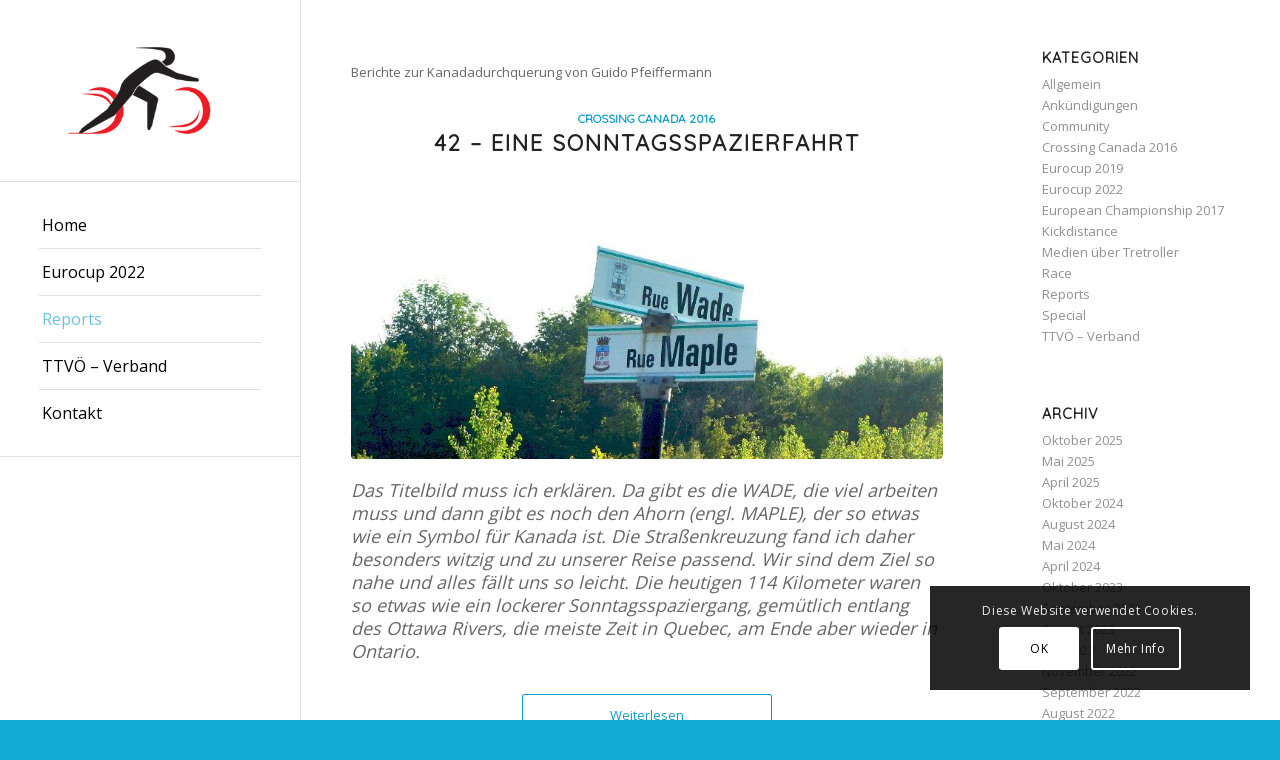

--- FILE ---
content_type: text/html; charset=UTF-8
request_url: https://www.tritt.at/category/reports/crossing-canada-2016/page/2/
body_size: 126362
content:
<!DOCTYPE html>
<html dir="ltr" lang="de"
	prefix="og: https://ogp.me/ns#"  class="html_stretched responsive av-preloader-disabled av-default-lightbox  html_header_left html_header_sidebar html_logo_left html_menu_right html_slim html_disabled html_mobile_menu_phone html_header_searchicon html_content_align_center html_elegant-blog html_av-submenu-hidden html_av-submenu-display-click html_av-overlay-side html_av-overlay-side-classic html_av-submenu-noclone html_entry_id_6165 av-no-preview html_text_menu_active ">
<head>
<meta charset="UTF-8" />
<meta name="robots" content="noindex, follow" />


<!-- mobile setting -->
<meta name="viewport" content="width=device-width, initial-scale=1, maximum-scale=1">

<!-- Scripts/CSS and wp_head hook -->
<title>Crossing Canada 2016 - Tritt.at - Page 2</title>
	<style>img:is([sizes="auto" i], [sizes^="auto," i]) { contain-intrinsic-size: 3000px 1500px }</style>
	
		<!-- All in One SEO 4.2.3.1 -->
		<meta name="description" content="Berichte zur Kanadadurchquerung von Guido Pfeiffermann - Page 2" />
		<meta name="robots" content="noindex, nofollow, max-image-preview:large" />
		<link rel="canonical" href="https://www.tritt.at/category/reports/crossing-canada-2016/" />
		<link rel="prev" href="https://www.tritt.at/category/reports/crossing-canada-2016/" />
		<link rel="next" href="https://www.tritt.at/category/reports/crossing-canada-2016/page/3/" />
		<meta name="generator" content="All in One SEO (AIOSEO) 4.2.3.1 " />
		<script type="application/ld+json" class="aioseo-schema">
			{"@context":"https:\/\/schema.org","@graph":[{"@type":"WebSite","@id":"https:\/\/www.tritt.at\/#website","url":"https:\/\/www.tritt.at\/","name":"Tritt.at","description":"offizieller Internetaufttritt des TTV\u00d6","inLanguage":"de-DE","publisher":{"@id":"https:\/\/www.tritt.at\/#organization"}},{"@type":"Organization","@id":"https:\/\/www.tritt.at\/#organization","name":"Tritt.at","url":"https:\/\/www.tritt.at\/"},{"@type":"BreadcrumbList","@id":"https:\/\/www.tritt.at\/category\/reports\/crossing-canada-2016\/page\/2\/#breadcrumblist","itemListElement":[{"@type":"ListItem","@id":"https:\/\/www.tritt.at\/#listItem","position":1,"item":{"@type":"WebPage","@id":"https:\/\/www.tritt.at\/","name":"Home","description":"[av_slide_full id='7249' slide_type='' video='http:\/\/' mobile_image='' video_format='' video_ratio='16:9' video_controls='' video_mute='' video_loop='' video_autoplay='' title='' custom_title_size='' custom_content_size='' caption_pos='caption_bottom' link_apply='' link='' link_target='' button_label='Click me' button_color='light' link1='' link_target1='' button_label2='Click me' button_color2='light' link2='' link_target2='' font_color='' custom_title='' custom_content='' overlay_enable='' overlay_opacity='0.5' overlay_color='' overlay_pattern='' overlay_custom_pattern='' av_uid='av-1b8kx8d' - Page 2","url":"https:\/\/www.tritt.at\/"},"nextItem":"https:\/\/www.tritt.at\/category\/reports\/#listItem"},{"@type":"ListItem","@id":"https:\/\/www.tritt.at\/category\/reports\/#listItem","position":2,"item":{"@type":"WebPage","@id":"https:\/\/www.tritt.at\/category\/reports\/","name":"Reports","description":"Berichte zur Kanadadurchquerung von Guido Pfeiffermann - Page 2","url":"https:\/\/www.tritt.at\/category\/reports\/"},"nextItem":"https:\/\/www.tritt.at\/category\/reports\/crossing-canada-2016\/#listItem","previousItem":"https:\/\/www.tritt.at\/#listItem"},{"@type":"ListItem","@id":"https:\/\/www.tritt.at\/category\/reports\/crossing-canada-2016\/#listItem","position":3,"item":{"@type":"WebPage","@id":"https:\/\/www.tritt.at\/category\/reports\/crossing-canada-2016\/","name":"Crossing Canada 2016","description":"Berichte zur Kanadadurchquerung von Guido Pfeiffermann - Page 2","url":"https:\/\/www.tritt.at\/category\/reports\/crossing-canada-2016\/"},"previousItem":"https:\/\/www.tritt.at\/category\/reports\/#listItem"}]},{"@type":"CollectionPage","@id":"https:\/\/www.tritt.at\/category\/reports\/crossing-canada-2016\/page\/2\/#collectionpage","url":"https:\/\/www.tritt.at\/category\/reports\/crossing-canada-2016\/page\/2\/","name":"Crossing Canada 2016 - Tritt.at - Page 2","description":"Berichte zur Kanadadurchquerung von Guido Pfeiffermann - Page 2","inLanguage":"de-DE","isPartOf":{"@id":"https:\/\/www.tritt.at\/#website"},"breadcrumb":{"@id":"https:\/\/www.tritt.at\/category\/reports\/crossing-canada-2016\/page\/2\/#breadcrumblist"}}]}
		</script>
		<!-- All in One SEO -->

<link rel="alternate" type="application/rss+xml" title="Tritt.at &raquo; Feed" href="https://www.tritt.at/feed/" />
<link rel="alternate" type="application/rss+xml" title="Tritt.at &raquo; Kommentar-Feed" href="https://www.tritt.at/comments/feed/" />
<link rel="alternate" type="application/rss+xml" title="Tritt.at &raquo; Crossing Canada 2016 Kategorie-Feed" href="https://www.tritt.at/category/reports/crossing-canada-2016/feed/" />

<!-- google webfont font replacement -->

			<script type='text/javascript'>
			if(!document.cookie.match(/aviaPrivacyGoogleWebfontsDisabled/)){
				(function() {
					var f = document.createElement('link');
					
					f.type 	= 'text/css';
					f.rel 	= 'stylesheet';
					f.href 	= '//fonts.googleapis.com/css?family=Quicksand%7COpen+Sans:400,600';
					f.id 	= 'avia-google-webfont';
					
					document.getElementsByTagName('head')[0].appendChild(f);
				})();
			}
			</script>
			<script type="text/javascript">
/* <![CDATA[ */
window._wpemojiSettings = {"baseUrl":"https:\/\/s.w.org\/images\/core\/emoji\/16.0.1\/72x72\/","ext":".png","svgUrl":"https:\/\/s.w.org\/images\/core\/emoji\/16.0.1\/svg\/","svgExt":".svg","source":{"concatemoji":"https:\/\/www.tritt.at\/wp-includes\/js\/wp-emoji-release.min.js?ver=6.8.3"}};
/*! This file is auto-generated */
!function(s,n){var o,i,e;function c(e){try{var t={supportTests:e,timestamp:(new Date).valueOf()};sessionStorage.setItem(o,JSON.stringify(t))}catch(e){}}function p(e,t,n){e.clearRect(0,0,e.canvas.width,e.canvas.height),e.fillText(t,0,0);var t=new Uint32Array(e.getImageData(0,0,e.canvas.width,e.canvas.height).data),a=(e.clearRect(0,0,e.canvas.width,e.canvas.height),e.fillText(n,0,0),new Uint32Array(e.getImageData(0,0,e.canvas.width,e.canvas.height).data));return t.every(function(e,t){return e===a[t]})}function u(e,t){e.clearRect(0,0,e.canvas.width,e.canvas.height),e.fillText(t,0,0);for(var n=e.getImageData(16,16,1,1),a=0;a<n.data.length;a++)if(0!==n.data[a])return!1;return!0}function f(e,t,n,a){switch(t){case"flag":return n(e,"\ud83c\udff3\ufe0f\u200d\u26a7\ufe0f","\ud83c\udff3\ufe0f\u200b\u26a7\ufe0f")?!1:!n(e,"\ud83c\udde8\ud83c\uddf6","\ud83c\udde8\u200b\ud83c\uddf6")&&!n(e,"\ud83c\udff4\udb40\udc67\udb40\udc62\udb40\udc65\udb40\udc6e\udb40\udc67\udb40\udc7f","\ud83c\udff4\u200b\udb40\udc67\u200b\udb40\udc62\u200b\udb40\udc65\u200b\udb40\udc6e\u200b\udb40\udc67\u200b\udb40\udc7f");case"emoji":return!a(e,"\ud83e\udedf")}return!1}function g(e,t,n,a){var r="undefined"!=typeof WorkerGlobalScope&&self instanceof WorkerGlobalScope?new OffscreenCanvas(300,150):s.createElement("canvas"),o=r.getContext("2d",{willReadFrequently:!0}),i=(o.textBaseline="top",o.font="600 32px Arial",{});return e.forEach(function(e){i[e]=t(o,e,n,a)}),i}function t(e){var t=s.createElement("script");t.src=e,t.defer=!0,s.head.appendChild(t)}"undefined"!=typeof Promise&&(o="wpEmojiSettingsSupports",i=["flag","emoji"],n.supports={everything:!0,everythingExceptFlag:!0},e=new Promise(function(e){s.addEventListener("DOMContentLoaded",e,{once:!0})}),new Promise(function(t){var n=function(){try{var e=JSON.parse(sessionStorage.getItem(o));if("object"==typeof e&&"number"==typeof e.timestamp&&(new Date).valueOf()<e.timestamp+604800&&"object"==typeof e.supportTests)return e.supportTests}catch(e){}return null}();if(!n){if("undefined"!=typeof Worker&&"undefined"!=typeof OffscreenCanvas&&"undefined"!=typeof URL&&URL.createObjectURL&&"undefined"!=typeof Blob)try{var e="postMessage("+g.toString()+"("+[JSON.stringify(i),f.toString(),p.toString(),u.toString()].join(",")+"));",a=new Blob([e],{type:"text/javascript"}),r=new Worker(URL.createObjectURL(a),{name:"wpTestEmojiSupports"});return void(r.onmessage=function(e){c(n=e.data),r.terminate(),t(n)})}catch(e){}c(n=g(i,f,p,u))}t(n)}).then(function(e){for(var t in e)n.supports[t]=e[t],n.supports.everything=n.supports.everything&&n.supports[t],"flag"!==t&&(n.supports.everythingExceptFlag=n.supports.everythingExceptFlag&&n.supports[t]);n.supports.everythingExceptFlag=n.supports.everythingExceptFlag&&!n.supports.flag,n.DOMReady=!1,n.readyCallback=function(){n.DOMReady=!0}}).then(function(){return e}).then(function(){var e;n.supports.everything||(n.readyCallback(),(e=n.source||{}).concatemoji?t(e.concatemoji):e.wpemoji&&e.twemoji&&(t(e.twemoji),t(e.wpemoji)))}))}((window,document),window._wpemojiSettings);
/* ]]> */
</script>
<link rel='stylesheet' id='avia-grid-css' href='https://www.tritt.at/wp-content/themes/enfold/css/grid.css?ver=4.5.7' type='text/css' media='all' />
<link rel='stylesheet' id='avia-base-css' href='https://www.tritt.at/wp-content/themes/enfold/css/base.css?ver=4.5.7' type='text/css' media='all' />
<link rel='stylesheet' id='avia-layout-css' href='https://www.tritt.at/wp-content/themes/enfold/css/layout.css?ver=4.5.7' type='text/css' media='all' />
<link rel='stylesheet' id='avia-module-audioplayer-css' href='https://www.tritt.at/wp-content/themes/enfold/config-templatebuilder/avia-shortcodes/audio-player/audio-player.css?ver=6.8.3' type='text/css' media='all' />
<link rel='stylesheet' id='avia-module-blog-css' href='https://www.tritt.at/wp-content/themes/enfold/config-templatebuilder/avia-shortcodes/blog/blog.css?ver=6.8.3' type='text/css' media='all' />
<link rel='stylesheet' id='avia-module-postslider-css' href='https://www.tritt.at/wp-content/themes/enfold/config-templatebuilder/avia-shortcodes/postslider/postslider.css?ver=6.8.3' type='text/css' media='all' />
<link rel='stylesheet' id='avia-module-button-css' href='https://www.tritt.at/wp-content/themes/enfold/config-templatebuilder/avia-shortcodes/buttons/buttons.css?ver=6.8.3' type='text/css' media='all' />
<link rel='stylesheet' id='avia-module-buttonrow-css' href='https://www.tritt.at/wp-content/themes/enfold/config-templatebuilder/avia-shortcodes/buttonrow/buttonrow.css?ver=6.8.3' type='text/css' media='all' />
<link rel='stylesheet' id='avia-module-button-fullwidth-css' href='https://www.tritt.at/wp-content/themes/enfold/config-templatebuilder/avia-shortcodes/buttons_fullwidth/buttons_fullwidth.css?ver=6.8.3' type='text/css' media='all' />
<link rel='stylesheet' id='avia-module-catalogue-css' href='https://www.tritt.at/wp-content/themes/enfold/config-templatebuilder/avia-shortcodes/catalogue/catalogue.css?ver=6.8.3' type='text/css' media='all' />
<link rel='stylesheet' id='avia-module-comments-css' href='https://www.tritt.at/wp-content/themes/enfold/config-templatebuilder/avia-shortcodes/comments/comments.css?ver=6.8.3' type='text/css' media='all' />
<link rel='stylesheet' id='avia-module-contact-css' href='https://www.tritt.at/wp-content/themes/enfold/config-templatebuilder/avia-shortcodes/contact/contact.css?ver=6.8.3' type='text/css' media='all' />
<link rel='stylesheet' id='avia-module-slideshow-css' href='https://www.tritt.at/wp-content/themes/enfold/config-templatebuilder/avia-shortcodes/slideshow/slideshow.css?ver=6.8.3' type='text/css' media='all' />
<link rel='stylesheet' id='avia-module-slideshow-contentpartner-css' href='https://www.tritt.at/wp-content/themes/enfold/config-templatebuilder/avia-shortcodes/contentslider/contentslider.css?ver=6.8.3' type='text/css' media='all' />
<link rel='stylesheet' id='avia-module-countdown-css' href='https://www.tritt.at/wp-content/themes/enfold/config-templatebuilder/avia-shortcodes/countdown/countdown.css?ver=6.8.3' type='text/css' media='all' />
<link rel='stylesheet' id='avia-module-gallery-css' href='https://www.tritt.at/wp-content/themes/enfold/config-templatebuilder/avia-shortcodes/gallery/gallery.css?ver=6.8.3' type='text/css' media='all' />
<link rel='stylesheet' id='avia-module-gallery-hor-css' href='https://www.tritt.at/wp-content/themes/enfold/config-templatebuilder/avia-shortcodes/gallery_horizontal/gallery_horizontal.css?ver=6.8.3' type='text/css' media='all' />
<link rel='stylesheet' id='avia-module-maps-css' href='https://www.tritt.at/wp-content/themes/enfold/config-templatebuilder/avia-shortcodes/google_maps/google_maps.css?ver=6.8.3' type='text/css' media='all' />
<link rel='stylesheet' id='avia-module-gridrow-css' href='https://www.tritt.at/wp-content/themes/enfold/config-templatebuilder/avia-shortcodes/grid_row/grid_row.css?ver=6.8.3' type='text/css' media='all' />
<link rel='stylesheet' id='avia-module-heading-css' href='https://www.tritt.at/wp-content/themes/enfold/config-templatebuilder/avia-shortcodes/heading/heading.css?ver=6.8.3' type='text/css' media='all' />
<link rel='stylesheet' id='avia-module-rotator-css' href='https://www.tritt.at/wp-content/themes/enfold/config-templatebuilder/avia-shortcodes/headline_rotator/headline_rotator.css?ver=6.8.3' type='text/css' media='all' />
<link rel='stylesheet' id='avia-module-hr-css' href='https://www.tritt.at/wp-content/themes/enfold/config-templatebuilder/avia-shortcodes/hr/hr.css?ver=6.8.3' type='text/css' media='all' />
<link rel='stylesheet' id='avia-module-icon-css' href='https://www.tritt.at/wp-content/themes/enfold/config-templatebuilder/avia-shortcodes/icon/icon.css?ver=6.8.3' type='text/css' media='all' />
<link rel='stylesheet' id='avia-module-iconbox-css' href='https://www.tritt.at/wp-content/themes/enfold/config-templatebuilder/avia-shortcodes/iconbox/iconbox.css?ver=6.8.3' type='text/css' media='all' />
<link rel='stylesheet' id='avia-module-icongrid-css' href='https://www.tritt.at/wp-content/themes/enfold/config-templatebuilder/avia-shortcodes/icongrid/icongrid.css?ver=6.8.3' type='text/css' media='all' />
<link rel='stylesheet' id='avia-module-iconlist-css' href='https://www.tritt.at/wp-content/themes/enfold/config-templatebuilder/avia-shortcodes/iconlist/iconlist.css?ver=6.8.3' type='text/css' media='all' />
<link rel='stylesheet' id='avia-module-image-css' href='https://www.tritt.at/wp-content/themes/enfold/config-templatebuilder/avia-shortcodes/image/image.css?ver=6.8.3' type='text/css' media='all' />
<link rel='stylesheet' id='avia-module-hotspot-css' href='https://www.tritt.at/wp-content/themes/enfold/config-templatebuilder/avia-shortcodes/image_hotspots/image_hotspots.css?ver=6.8.3' type='text/css' media='all' />
<link rel='stylesheet' id='avia-module-magazine-css' href='https://www.tritt.at/wp-content/themes/enfold/config-templatebuilder/avia-shortcodes/magazine/magazine.css?ver=6.8.3' type='text/css' media='all' />
<link rel='stylesheet' id='avia-module-masonry-css' href='https://www.tritt.at/wp-content/themes/enfold/config-templatebuilder/avia-shortcodes/masonry_entries/masonry_entries.css?ver=6.8.3' type='text/css' media='all' />
<link rel='stylesheet' id='avia-siteloader-css' href='https://www.tritt.at/wp-content/themes/enfold/css/avia-snippet-site-preloader.css?ver=6.8.3' type='text/css' media='all' />
<link rel='stylesheet' id='avia-module-menu-css' href='https://www.tritt.at/wp-content/themes/enfold/config-templatebuilder/avia-shortcodes/menu/menu.css?ver=6.8.3' type='text/css' media='all' />
<link rel='stylesheet' id='avia-modfule-notification-css' href='https://www.tritt.at/wp-content/themes/enfold/config-templatebuilder/avia-shortcodes/notification/notification.css?ver=6.8.3' type='text/css' media='all' />
<link rel='stylesheet' id='avia-module-numbers-css' href='https://www.tritt.at/wp-content/themes/enfold/config-templatebuilder/avia-shortcodes/numbers/numbers.css?ver=6.8.3' type='text/css' media='all' />
<link rel='stylesheet' id='avia-module-portfolio-css' href='https://www.tritt.at/wp-content/themes/enfold/config-templatebuilder/avia-shortcodes/portfolio/portfolio.css?ver=6.8.3' type='text/css' media='all' />
<link rel='stylesheet' id='avia-module-progress-bar-css' href='https://www.tritt.at/wp-content/themes/enfold/config-templatebuilder/avia-shortcodes/progressbar/progressbar.css?ver=6.8.3' type='text/css' media='all' />
<link rel='stylesheet' id='avia-module-promobox-css' href='https://www.tritt.at/wp-content/themes/enfold/config-templatebuilder/avia-shortcodes/promobox/promobox.css?ver=6.8.3' type='text/css' media='all' />
<link rel='stylesheet' id='avia-sc-search-css' href='https://www.tritt.at/wp-content/themes/enfold/config-templatebuilder/avia-shortcodes/search/search.css?ver=6.8.3' type='text/css' media='all' />
<link rel='stylesheet' id='avia-module-slideshow-accordion-css' href='https://www.tritt.at/wp-content/themes/enfold/config-templatebuilder/avia-shortcodes/slideshow_accordion/slideshow_accordion.css?ver=6.8.3' type='text/css' media='all' />
<link rel='stylesheet' id='avia-module-slideshow-feature-image-css' href='https://www.tritt.at/wp-content/themes/enfold/config-templatebuilder/avia-shortcodes/slideshow_feature_image/slideshow_feature_image.css?ver=6.8.3' type='text/css' media='all' />
<link rel='stylesheet' id='avia-module-slideshow-fullsize-css' href='https://www.tritt.at/wp-content/themes/enfold/config-templatebuilder/avia-shortcodes/slideshow_fullsize/slideshow_fullsize.css?ver=6.8.3' type='text/css' media='all' />
<link rel='stylesheet' id='avia-module-slideshow-fullscreen-css' href='https://www.tritt.at/wp-content/themes/enfold/config-templatebuilder/avia-shortcodes/slideshow_fullscreen/slideshow_fullscreen.css?ver=6.8.3' type='text/css' media='all' />
<link rel='stylesheet' id='avia-module-slideshow-ls-css' href='https://www.tritt.at/wp-content/themes/enfold/config-templatebuilder/avia-shortcodes/slideshow_layerslider/slideshow_layerslider.css?ver=6.8.3' type='text/css' media='all' />
<link rel='stylesheet' id='avia-module-social-css' href='https://www.tritt.at/wp-content/themes/enfold/config-templatebuilder/avia-shortcodes/social_share/social_share.css?ver=6.8.3' type='text/css' media='all' />
<link rel='stylesheet' id='avia-module-tabsection-css' href='https://www.tritt.at/wp-content/themes/enfold/config-templatebuilder/avia-shortcodes/tab_section/tab_section.css?ver=6.8.3' type='text/css' media='all' />
<link rel='stylesheet' id='avia-module-table-css' href='https://www.tritt.at/wp-content/themes/enfold/config-templatebuilder/avia-shortcodes/table/table.css?ver=6.8.3' type='text/css' media='all' />
<link rel='stylesheet' id='avia-module-tabs-css' href='https://www.tritt.at/wp-content/themes/enfold/config-templatebuilder/avia-shortcodes/tabs/tabs.css?ver=6.8.3' type='text/css' media='all' />
<link rel='stylesheet' id='avia-module-team-css' href='https://www.tritt.at/wp-content/themes/enfold/config-templatebuilder/avia-shortcodes/team/team.css?ver=6.8.3' type='text/css' media='all' />
<link rel='stylesheet' id='avia-module-testimonials-css' href='https://www.tritt.at/wp-content/themes/enfold/config-templatebuilder/avia-shortcodes/testimonials/testimonials.css?ver=6.8.3' type='text/css' media='all' />
<link rel='stylesheet' id='avia-module-timeline-css' href='https://www.tritt.at/wp-content/themes/enfold/config-templatebuilder/avia-shortcodes/timeline/timeline.css?ver=6.8.3' type='text/css' media='all' />
<link rel='stylesheet' id='avia-module-toggles-css' href='https://www.tritt.at/wp-content/themes/enfold/config-templatebuilder/avia-shortcodes/toggles/toggles.css?ver=6.8.3' type='text/css' media='all' />
<link rel='stylesheet' id='avia-module-video-css' href='https://www.tritt.at/wp-content/themes/enfold/config-templatebuilder/avia-shortcodes/video/video.css?ver=6.8.3' type='text/css' media='all' />
<style id='wp-emoji-styles-inline-css' type='text/css'>

	img.wp-smiley, img.emoji {
		display: inline !important;
		border: none !important;
		box-shadow: none !important;
		height: 1em !important;
		width: 1em !important;
		margin: 0 0.07em !important;
		vertical-align: -0.1em !important;
		background: none !important;
		padding: 0 !important;
	}
</style>
<link rel='stylesheet' id='wp-block-library-css' href='https://www.tritt.at/wp-includes/css/dist/block-library/style.min.css?ver=6.8.3' type='text/css' media='all' />
<style id='classic-theme-styles-inline-css' type='text/css'>
/*! This file is auto-generated */
.wp-block-button__link{color:#fff;background-color:#32373c;border-radius:9999px;box-shadow:none;text-decoration:none;padding:calc(.667em + 2px) calc(1.333em + 2px);font-size:1.125em}.wp-block-file__button{background:#32373c;color:#fff;text-decoration:none}
</style>
<style id='global-styles-inline-css' type='text/css'>
:root{--wp--preset--aspect-ratio--square: 1;--wp--preset--aspect-ratio--4-3: 4/3;--wp--preset--aspect-ratio--3-4: 3/4;--wp--preset--aspect-ratio--3-2: 3/2;--wp--preset--aspect-ratio--2-3: 2/3;--wp--preset--aspect-ratio--16-9: 16/9;--wp--preset--aspect-ratio--9-16: 9/16;--wp--preset--color--black: #000000;--wp--preset--color--cyan-bluish-gray: #abb8c3;--wp--preset--color--white: #ffffff;--wp--preset--color--pale-pink: #f78da7;--wp--preset--color--vivid-red: #cf2e2e;--wp--preset--color--luminous-vivid-orange: #ff6900;--wp--preset--color--luminous-vivid-amber: #fcb900;--wp--preset--color--light-green-cyan: #7bdcb5;--wp--preset--color--vivid-green-cyan: #00d084;--wp--preset--color--pale-cyan-blue: #8ed1fc;--wp--preset--color--vivid-cyan-blue: #0693e3;--wp--preset--color--vivid-purple: #9b51e0;--wp--preset--gradient--vivid-cyan-blue-to-vivid-purple: linear-gradient(135deg,rgba(6,147,227,1) 0%,rgb(155,81,224) 100%);--wp--preset--gradient--light-green-cyan-to-vivid-green-cyan: linear-gradient(135deg,rgb(122,220,180) 0%,rgb(0,208,130) 100%);--wp--preset--gradient--luminous-vivid-amber-to-luminous-vivid-orange: linear-gradient(135deg,rgba(252,185,0,1) 0%,rgba(255,105,0,1) 100%);--wp--preset--gradient--luminous-vivid-orange-to-vivid-red: linear-gradient(135deg,rgba(255,105,0,1) 0%,rgb(207,46,46) 100%);--wp--preset--gradient--very-light-gray-to-cyan-bluish-gray: linear-gradient(135deg,rgb(238,238,238) 0%,rgb(169,184,195) 100%);--wp--preset--gradient--cool-to-warm-spectrum: linear-gradient(135deg,rgb(74,234,220) 0%,rgb(151,120,209) 20%,rgb(207,42,186) 40%,rgb(238,44,130) 60%,rgb(251,105,98) 80%,rgb(254,248,76) 100%);--wp--preset--gradient--blush-light-purple: linear-gradient(135deg,rgb(255,206,236) 0%,rgb(152,150,240) 100%);--wp--preset--gradient--blush-bordeaux: linear-gradient(135deg,rgb(254,205,165) 0%,rgb(254,45,45) 50%,rgb(107,0,62) 100%);--wp--preset--gradient--luminous-dusk: linear-gradient(135deg,rgb(255,203,112) 0%,rgb(199,81,192) 50%,rgb(65,88,208) 100%);--wp--preset--gradient--pale-ocean: linear-gradient(135deg,rgb(255,245,203) 0%,rgb(182,227,212) 50%,rgb(51,167,181) 100%);--wp--preset--gradient--electric-grass: linear-gradient(135deg,rgb(202,248,128) 0%,rgb(113,206,126) 100%);--wp--preset--gradient--midnight: linear-gradient(135deg,rgb(2,3,129) 0%,rgb(40,116,252) 100%);--wp--preset--font-size--small: 13px;--wp--preset--font-size--medium: 20px;--wp--preset--font-size--large: 36px;--wp--preset--font-size--x-large: 42px;--wp--preset--spacing--20: 0.44rem;--wp--preset--spacing--30: 0.67rem;--wp--preset--spacing--40: 1rem;--wp--preset--spacing--50: 1.5rem;--wp--preset--spacing--60: 2.25rem;--wp--preset--spacing--70: 3.38rem;--wp--preset--spacing--80: 5.06rem;--wp--preset--shadow--natural: 6px 6px 9px rgba(0, 0, 0, 0.2);--wp--preset--shadow--deep: 12px 12px 50px rgba(0, 0, 0, 0.4);--wp--preset--shadow--sharp: 6px 6px 0px rgba(0, 0, 0, 0.2);--wp--preset--shadow--outlined: 6px 6px 0px -3px rgba(255, 255, 255, 1), 6px 6px rgba(0, 0, 0, 1);--wp--preset--shadow--crisp: 6px 6px 0px rgba(0, 0, 0, 1);}:where(.is-layout-flex){gap: 0.5em;}:where(.is-layout-grid){gap: 0.5em;}body .is-layout-flex{display: flex;}.is-layout-flex{flex-wrap: wrap;align-items: center;}.is-layout-flex > :is(*, div){margin: 0;}body .is-layout-grid{display: grid;}.is-layout-grid > :is(*, div){margin: 0;}:where(.wp-block-columns.is-layout-flex){gap: 2em;}:where(.wp-block-columns.is-layout-grid){gap: 2em;}:where(.wp-block-post-template.is-layout-flex){gap: 1.25em;}:where(.wp-block-post-template.is-layout-grid){gap: 1.25em;}.has-black-color{color: var(--wp--preset--color--black) !important;}.has-cyan-bluish-gray-color{color: var(--wp--preset--color--cyan-bluish-gray) !important;}.has-white-color{color: var(--wp--preset--color--white) !important;}.has-pale-pink-color{color: var(--wp--preset--color--pale-pink) !important;}.has-vivid-red-color{color: var(--wp--preset--color--vivid-red) !important;}.has-luminous-vivid-orange-color{color: var(--wp--preset--color--luminous-vivid-orange) !important;}.has-luminous-vivid-amber-color{color: var(--wp--preset--color--luminous-vivid-amber) !important;}.has-light-green-cyan-color{color: var(--wp--preset--color--light-green-cyan) !important;}.has-vivid-green-cyan-color{color: var(--wp--preset--color--vivid-green-cyan) !important;}.has-pale-cyan-blue-color{color: var(--wp--preset--color--pale-cyan-blue) !important;}.has-vivid-cyan-blue-color{color: var(--wp--preset--color--vivid-cyan-blue) !important;}.has-vivid-purple-color{color: var(--wp--preset--color--vivid-purple) !important;}.has-black-background-color{background-color: var(--wp--preset--color--black) !important;}.has-cyan-bluish-gray-background-color{background-color: var(--wp--preset--color--cyan-bluish-gray) !important;}.has-white-background-color{background-color: var(--wp--preset--color--white) !important;}.has-pale-pink-background-color{background-color: var(--wp--preset--color--pale-pink) !important;}.has-vivid-red-background-color{background-color: var(--wp--preset--color--vivid-red) !important;}.has-luminous-vivid-orange-background-color{background-color: var(--wp--preset--color--luminous-vivid-orange) !important;}.has-luminous-vivid-amber-background-color{background-color: var(--wp--preset--color--luminous-vivid-amber) !important;}.has-light-green-cyan-background-color{background-color: var(--wp--preset--color--light-green-cyan) !important;}.has-vivid-green-cyan-background-color{background-color: var(--wp--preset--color--vivid-green-cyan) !important;}.has-pale-cyan-blue-background-color{background-color: var(--wp--preset--color--pale-cyan-blue) !important;}.has-vivid-cyan-blue-background-color{background-color: var(--wp--preset--color--vivid-cyan-blue) !important;}.has-vivid-purple-background-color{background-color: var(--wp--preset--color--vivid-purple) !important;}.has-black-border-color{border-color: var(--wp--preset--color--black) !important;}.has-cyan-bluish-gray-border-color{border-color: var(--wp--preset--color--cyan-bluish-gray) !important;}.has-white-border-color{border-color: var(--wp--preset--color--white) !important;}.has-pale-pink-border-color{border-color: var(--wp--preset--color--pale-pink) !important;}.has-vivid-red-border-color{border-color: var(--wp--preset--color--vivid-red) !important;}.has-luminous-vivid-orange-border-color{border-color: var(--wp--preset--color--luminous-vivid-orange) !important;}.has-luminous-vivid-amber-border-color{border-color: var(--wp--preset--color--luminous-vivid-amber) !important;}.has-light-green-cyan-border-color{border-color: var(--wp--preset--color--light-green-cyan) !important;}.has-vivid-green-cyan-border-color{border-color: var(--wp--preset--color--vivid-green-cyan) !important;}.has-pale-cyan-blue-border-color{border-color: var(--wp--preset--color--pale-cyan-blue) !important;}.has-vivid-cyan-blue-border-color{border-color: var(--wp--preset--color--vivid-cyan-blue) !important;}.has-vivid-purple-border-color{border-color: var(--wp--preset--color--vivid-purple) !important;}.has-vivid-cyan-blue-to-vivid-purple-gradient-background{background: var(--wp--preset--gradient--vivid-cyan-blue-to-vivid-purple) !important;}.has-light-green-cyan-to-vivid-green-cyan-gradient-background{background: var(--wp--preset--gradient--light-green-cyan-to-vivid-green-cyan) !important;}.has-luminous-vivid-amber-to-luminous-vivid-orange-gradient-background{background: var(--wp--preset--gradient--luminous-vivid-amber-to-luminous-vivid-orange) !important;}.has-luminous-vivid-orange-to-vivid-red-gradient-background{background: var(--wp--preset--gradient--luminous-vivid-orange-to-vivid-red) !important;}.has-very-light-gray-to-cyan-bluish-gray-gradient-background{background: var(--wp--preset--gradient--very-light-gray-to-cyan-bluish-gray) !important;}.has-cool-to-warm-spectrum-gradient-background{background: var(--wp--preset--gradient--cool-to-warm-spectrum) !important;}.has-blush-light-purple-gradient-background{background: var(--wp--preset--gradient--blush-light-purple) !important;}.has-blush-bordeaux-gradient-background{background: var(--wp--preset--gradient--blush-bordeaux) !important;}.has-luminous-dusk-gradient-background{background: var(--wp--preset--gradient--luminous-dusk) !important;}.has-pale-ocean-gradient-background{background: var(--wp--preset--gradient--pale-ocean) !important;}.has-electric-grass-gradient-background{background: var(--wp--preset--gradient--electric-grass) !important;}.has-midnight-gradient-background{background: var(--wp--preset--gradient--midnight) !important;}.has-small-font-size{font-size: var(--wp--preset--font-size--small) !important;}.has-medium-font-size{font-size: var(--wp--preset--font-size--medium) !important;}.has-large-font-size{font-size: var(--wp--preset--font-size--large) !important;}.has-x-large-font-size{font-size: var(--wp--preset--font-size--x-large) !important;}
:where(.wp-block-post-template.is-layout-flex){gap: 1.25em;}:where(.wp-block-post-template.is-layout-grid){gap: 1.25em;}
:where(.wp-block-columns.is-layout-flex){gap: 2em;}:where(.wp-block-columns.is-layout-grid){gap: 2em;}
:root :where(.wp-block-pullquote){font-size: 1.5em;line-height: 1.6;}
</style>
<link rel='stylesheet' id='avia-scs-css' href='https://www.tritt.at/wp-content/themes/enfold/css/shortcodes.css?ver=4.5.7' type='text/css' media='all' />
<link rel='stylesheet' id='avia-popup-css-css' href='https://www.tritt.at/wp-content/themes/enfold/js/aviapopup/magnific-popup.css?ver=4.5.7' type='text/css' media='screen' />
<link rel='stylesheet' id='avia-lightbox-css' href='https://www.tritt.at/wp-content/themes/enfold/css/avia-snippet-lightbox.css?ver=4.5.7' type='text/css' media='screen' />
<link rel='stylesheet' id='avia-cookie-css-css' href='https://www.tritt.at/wp-content/themes/enfold/css/avia-snippet-cookieconsent.css?ver=4.5.7' type='text/css' media='screen' />
<link rel='stylesheet' id='avia-widget-css-css' href='https://www.tritt.at/wp-content/themes/enfold/css/avia-snippet-widget.css?ver=4.5.7' type='text/css' media='screen' />
<link rel='stylesheet' id='avia-dynamic-css' href='https://www.tritt.at/wp-content/uploads/dynamic_avia/tritt.at.css?ver=68f3d0c515e8a' type='text/css' media='all' />
<link rel='stylesheet' id='avia-custom-css' href='https://www.tritt.at/wp-content/themes/enfold/css/custom.css?ver=4.5.7' type='text/css' media='all' />
<link rel='stylesheet' id='avia-style-css' href='https://www.tritt.at/wp-content/themes/tritt/style.css?ver=4.5.7' type='text/css' media='all' />
<link rel='stylesheet' id='simcal-qtip-css' href='https://www.tritt.at/wp-content/plugins/google-calendar-events/assets/css/vendor/jquery.qtip.min.css?ver=3.1.22' type='text/css' media='all' />
<link rel='stylesheet' id='simcal-default-calendar-grid-css' href='https://www.tritt.at/wp-content/plugins/google-calendar-events/assets/css/default-calendar-grid.min.css?ver=3.1.22' type='text/css' media='all' />
<link rel='stylesheet' id='simcal-default-calendar-list-css' href='https://www.tritt.at/wp-content/plugins/google-calendar-events/assets/css/default-calendar-list.min.css?ver=3.1.22' type='text/css' media='all' />
<script type="text/javascript" src="https://www.tritt.at/wp-includes/js/jquery/jquery.min.js?ver=3.7.1" id="jquery-core-js"></script>
<script type="text/javascript" src="https://www.tritt.at/wp-includes/js/jquery/jquery-migrate.min.js?ver=3.4.1" id="jquery-migrate-js"></script>
<script type="text/javascript" src="https://www.tritt.at/wp-content/themes/enfold/js/avia-compat.js?ver=4.5.7" id="avia-compat-js"></script>
<link rel="https://api.w.org/" href="https://www.tritt.at/wp-json/" /><link rel="alternate" title="JSON" type="application/json" href="https://www.tritt.at/wp-json/wp/v2/categories/33" /><link rel="EditURI" type="application/rsd+xml" title="RSD" href="https://www.tritt.at/xmlrpc.php?rsd" />
<meta name="generator" content="WordPress 6.8.3" />
<link rel="profile" href="http://gmpg.org/xfn/11" />
<link rel="alternate" type="application/rss+xml" title="Tritt.at RSS2 Feed" href="https://www.tritt.at/feed/" />
<link rel="pingback" href="https://www.tritt.at/xmlrpc.php" />
<!--[if lt IE 9]><script src="https://www.tritt.at/wp-content/themes/enfold/js/html5shiv.js"></script><![endif]-->

<link rel="icon" href="https://www.tritt.at/wp-content/uploads/2016/06/cropped-Logo-TRETROLLER-TEAM-AUSTRIA_quadratisch-32x32.jpg" sizes="32x32" />
<link rel="icon" href="https://www.tritt.at/wp-content/uploads/2016/06/cropped-Logo-TRETROLLER-TEAM-AUSTRIA_quadratisch-192x192.jpg" sizes="192x192" />
<link rel="apple-touch-icon" href="https://www.tritt.at/wp-content/uploads/2016/06/cropped-Logo-TRETROLLER-TEAM-AUSTRIA_quadratisch-180x180.jpg" />
<meta name="msapplication-TileImage" content="https://www.tritt.at/wp-content/uploads/2016/06/cropped-Logo-TRETROLLER-TEAM-AUSTRIA_quadratisch-270x270.jpg" />
<style type='text/css'>
@font-face {font-family: 'entypo-fontello'; font-weight: normal; font-style: normal; font-display: auto;
src: url('https://www.tritt.at/wp-content/themes/enfold/config-templatebuilder/avia-template-builder/assets/fonts/entypo-fontello.eot');
src: url('https://www.tritt.at/wp-content/themes/enfold/config-templatebuilder/avia-template-builder/assets/fonts/entypo-fontello.eot?#iefix') format('embedded-opentype'), 
url('https://www.tritt.at/wp-content/themes/enfold/config-templatebuilder/avia-template-builder/assets/fonts/entypo-fontello.woff') format('woff'), 
url('https://www.tritt.at/wp-content/themes/enfold/config-templatebuilder/avia-template-builder/assets/fonts/entypo-fontello.ttf') format('truetype'), 
url('https://www.tritt.at/wp-content/themes/enfold/config-templatebuilder/avia-template-builder/assets/fonts/entypo-fontello.svg#entypo-fontello') format('svg');
} #top .avia-font-entypo-fontello, body .avia-font-entypo-fontello, html body [data-av_iconfont='entypo-fontello']:before{ font-family: 'entypo-fontello'; }
</style>

<!--
Debugging Info for Theme support: 

Theme: Enfold
Version: 4.5.7
Installed: enfold
AviaFramework Version: 5.0
AviaBuilder Version: 0.9.5
aviaElementManager Version: 1.0.1
- - - - - - - - - - -
ChildTheme: Tritt.at
ChildTheme Version: 1.0
ChildTheme Installed: enfold

ML:256-PU:62-PLA:12
WP:6.8.3
Compress: CSS:disabled - JS:disabled
Updates: disabled
PLAu:11
-->
</head>




<body id="top" class="archive paged category category-crossing-canada-2016 category-33 paged-2 category-paged-2 wp-theme-enfold wp-child-theme-tritt  rtl_columns stretched quicksand open_sans no_sidebar_border" itemscope="itemscope" itemtype="https://schema.org/WebPage" >

	
	<div id='wrap_all'>

	
<header id='header' class='all_colors header_color light_bg_color  av_header_left av_header_sidebar av_conditional_sticky'  role="banner" itemscope="itemscope" itemtype="https://schema.org/WPHeader" >

		<div  id='header_main' class='container_wrap container_wrap_logo'>
	
        <div class='container av-logo-container'><div class='inner-container'><span class='logo'><a href='https://www.tritt.at/'><img height='100' width='300' src='https://www.tritt.at/wp-content/uploads/2016/06/TTVÖ_340x156.png' alt='Tritt.at' /></a></span><nav class='main_menu' data-selectname='Seite auswählen'  role="navigation" itemscope="itemscope" itemtype="https://schema.org/SiteNavigationElement" ><div class="avia-menu av-main-nav-wrap"><ul id="avia-menu" class="menu av-main-nav"><li id="menu-item-3425" class="menu-item menu-item-type-post_type menu-item-object-page menu-item-home menu-item-top-level menu-item-top-level-1"><a href="https://www.tritt.at/" itemprop="url"><span class="avia-bullet"></span><span class="avia-menu-text">Home</span><span class="avia-menu-fx"><span class="avia-arrow-wrap"><span class="avia-arrow"></span></span></span></a></li>
<li id="menu-item-9590" class="menu-item menu-item-type-taxonomy menu-item-object-category menu-item-mega-parent  menu-item-top-level menu-item-top-level-2"><a href="https://www.tritt.at/category/eurocup-2022/" itemprop="url"><span class="avia-bullet"></span><span class="avia-menu-text">Eurocup 2022</span><span class="avia-menu-fx"><span class="avia-arrow-wrap"><span class="avia-arrow"></span></span></span></a></li>
<li id="menu-item-3421" class="menu-item menu-item-type-taxonomy menu-item-object-category current-category-ancestor current-menu-ancestor current-menu-parent current-category-parent menu-item-has-children menu-item-top-level menu-item-top-level-3"><a href="https://www.tritt.at/category/reports/" itemprop="url"><span class="avia-bullet"></span><span class="avia-menu-text">Reports</span><span class="avia-menu-fx"><span class="avia-arrow-wrap"><span class="avia-arrow"></span></span></span></a>


<ul class="sub-menu">
	<li id="menu-item-3423" class="menu-item menu-item-type-taxonomy menu-item-object-category menu-item-has-children"><a href="https://www.tritt.at/category/reports/race/" itemprop="url"><span class="avia-bullet"></span><span class="avia-menu-text">Race</span></a>
	<ul class="sub-menu">
		<li id="menu-item-8563" class="menu-item menu-item-type-post_type menu-item-object-page menu-item-has-children"><a href="https://www.tritt.at/european-footbike-championships-2017-austria/" itemprop="url"><span class="avia-bullet"></span><span class="avia-menu-text">European Footbike Championship 2017 – Austria</span></a>
		<ul class="sub-menu">
			<li id="menu-item-7600" class="menu-item menu-item-type-post_type menu-item-object-page"><a href="https://www.tritt.at/european-footbike-championships-2017-austria/results-and-gallery/" itemprop="url"><span class="avia-bullet"></span><span class="avia-menu-text">Results and Gallery European Championship 2017</span></a></li>
		</ul>
</li>
		<li id="menu-item-8561" class="menu-item menu-item-type-post_type menu-item-object-page menu-item-has-children"><a href="https://www.tritt.at/iksa-footbike-euro-2019-austria/" itemprop="url"><span class="avia-bullet"></span><span class="avia-menu-text">IKSA Footbike Eurocup 2019 – Austria</span></a>
		<ul class="sub-menu">
			<li id="menu-item-8944" class="menu-item menu-item-type-post_type menu-item-object-page"><a href="https://www.tritt.at/iksa-footbike-euro-2019-austria/results-and-gallery-eurocup-2019/" itemprop="url"><span class="avia-bullet"></span><span class="avia-menu-text">Results and Gallery Eurocup 2019</span></a></li>
		</ul>
</li>
	</ul>
</li>
	<li id="menu-item-3432" class="menu-item menu-item-type-taxonomy menu-item-object-category"><a href="https://www.tritt.at/category/reports/community/" itemprop="url"><span class="avia-bullet"></span><span class="avia-menu-text">Community</span></a></li>
	<li id="menu-item-3424" class="menu-item menu-item-type-taxonomy menu-item-object-category"><a href="https://www.tritt.at/category/reports/special/" itemprop="url"><span class="avia-bullet"></span><span class="avia-menu-text">Special</span></a></li>
	<li id="menu-item-3422" class="menu-item menu-item-type-taxonomy menu-item-object-category"><a href="https://www.tritt.at/category/medien/" itemprop="url"><span class="avia-bullet"></span><span class="avia-menu-text">Medien über Tretroller</span></a></li>
	<li id="menu-item-3385" class="menu-item menu-item-type-taxonomy menu-item-object-category current-menu-item"><a href="https://www.tritt.at/category/reports/crossing-canada-2016/" itemprop="url"><span class="avia-bullet"></span><span class="avia-menu-text">Crossing Canada 2016</span></a></li>
</ul>
</li>
<li id="menu-item-3433" class="menu-item menu-item-type-taxonomy menu-item-object-category menu-item-top-level menu-item-top-level-4"><a href="https://www.tritt.at/category/ttvoe-verband/" itemprop="url"><span class="avia-bullet"></span><span class="avia-menu-text">TTVÖ &#8211; Verband</span><span class="avia-menu-fx"><span class="avia-arrow-wrap"><span class="avia-arrow"></span></span></span></a></li>
<li id="menu-item-3383" class="menu-item menu-item-type-post_type menu-item-object-page menu-item-has-children menu-item-top-level menu-item-top-level-5"><a href="https://www.tritt.at/kontakt/" itemprop="url"><span class="avia-bullet"></span><span class="avia-menu-text">Kontakt</span><span class="avia-menu-fx"><span class="avia-arrow-wrap"><span class="avia-arrow"></span></span></span></a>


<ul class="sub-menu">
	<li id="menu-item-3386" class="menu-item menu-item-type-post_type menu-item-object-page menu-item-privacy-policy"><a href="https://www.tritt.at/kontakt/impressum/" itemprop="url"><span class="avia-bullet"></span><span class="avia-menu-text">Impressum / Rechtliches / Datenschutzhinweise</span></a></li>
</ul>
</li>
<li class="av-burger-menu-main menu-item-avia-special ">
	        			<a href="#">
							<span class="av-hamburger av-hamburger--spin av-js-hamburger">
					        <span class="av-hamburger-box">
						          <span class="av-hamburger-inner"></span>
						          <strong>Menü</strong>
					        </span>
							</span>
						</a>
	        		   </li></ul></div></nav></div> </div> 
		<!-- end container_wrap-->
		</div>
		<div class='header_bg'></div>

<!-- end header -->
</header>
		
	<div id='main' class='all_colors' data-scroll-offset='0'>

	
		<div class='container_wrap container_wrap_first main_color sidebar_right'>

			<div class='container template-blog '>

				<main class='content av-content-small alpha units'  role="main" itemprop="mainContentOfPage" itemscope="itemscope" itemtype="https://schema.org/Blog" >
					
					<div class='category-term-description'><p>Berichte zur Kanadadurchquerung von Guido Pfeiffermann </p>
</div>                    

                    <article class='post-entry post-entry-type-standard post-entry-6165 post-loop-1 post-parity-odd single-big with-slider post-6165 post type-post status-publish format-standard has-post-thumbnail hentry category-crossing-canada-2016'  itemscope="itemscope" itemtype="https://schema.org/BlogPosting" itemprop="blogPost" ><div class='blog-meta'></div><div class='entry-content-wrapper clearfix standard-content'><header class="entry-content-header"><div class="av-heading-wrapper"><span class="blog-categories minor-meta"><a href="https://www.tritt.at/category/reports/crossing-canada-2016/" rel="tag">Crossing Canada 2016</a> </span><h2 class='post-title entry-title '  itemprop="headline" >	<a href='https://www.tritt.at/2016/08/19/42-eine-sonntagsspazierfahrt/' rel='bookmark' title='Permanenter Link zu: 42 – Eine Sonntagsspazierfahrt'>42 – Eine Sonntagsspazierfahrt			<span class='post-format-icon minor-meta'></span>	</a></h2></div></header><span class="av-vertical-delimiter"></span><div class="big-preview single-big"><a href="https://www.tritt.at/2016/08/19/42-eine-sonntagsspazierfahrt/" title="42 – Eine Sonntagsspazierfahrt"><img width="800" height="321" src="https://www.tritt.at/wp-content/uploads/2016/08/42titel-800x321.jpg" class="attachment-entry_with_sidebar size-entry_with_sidebar wp-post-image" alt="" decoding="async" fetchpriority="high" /></a></div><div class="entry-content"  itemprop="text" ><p><em><span style="font-size: large;">Das Titelbild muss ich erklären. Da gibt es die WADE, die viel arbeiten muss und dann gibt es noch den Ahorn (engl. MAPLE), der so etwas wie ein Symbol für Kanada ist. Die Straßenkreuzung fand ich daher besonders witzig und zu unserer Reise passend. Wir sind dem Ziel so nahe und alles fällt uns so leicht. Die heutigen 114 Kilometer waren so etwas wie ein lockerer Sonntagsspaziergang, gemütlich entlang des Ottawa Rivers, die meiste Zeit in Quebec, am Ende aber wieder in Ontario.</span></em> <a href="https://www.tritt.at/2016/08/19/42-eine-sonntagsspazierfahrt/" class="more-link">Weiterlesen<span class="more-link-arrow"></span></a></p>
</div><span class='post-meta-infos'><time class='date-container minor-meta updated' >19. August 2016</time><span class='text-sep text-sep-date'>/</span><span class='comment-container minor-meta'><a href="https://www.tritt.at/2016/08/19/42-eine-sonntagsspazierfahrt/#comments" class="comments-link" >1 Kommentar</a></span><span class='text-sep text-sep-comment'>/</span><span class="blog-author minor-meta">von <span class="entry-author-link" ><span class="vcard author"><span class="fn"><a href="https://www.tritt.at/author/guido-pfeiffermann/" title="Beiträge von Guido Pfeiffermann" rel="author">Guido Pfeiffermann</a></span></span></span></span></span><footer class="entry-footer"></footer><div class='post_delimiter'></div></div><div class='post_author_timeline'></div><span class='hidden'>
			<span class='av-structured-data'  itemprop="image" itemscope="itemscope" itemtype="https://schema.org/ImageObject"  itemprop='image'>
					   <span itemprop='url' >https://www.tritt.at/wp-content/uploads/2016/08/42titel.jpg</span>
					   <span itemprop='height' >442</span>
					   <span itemprop='width' >800</span>
				  </span><span class='av-structured-data'  itemprop="publisher" itemtype="https://schema.org/Organization" itemscope="itemscope" >
				<span itemprop='name'>Guido Pfeiffermann</span>
				<span itemprop='logo' itemscope itemtype='https://schema.org/ImageObject'>
				   <span itemprop='url'>https://www.tritt.at/wp-content/uploads/2016/06/TTVÖ_340x156.png</span>
				 </span>
			  </span><span class='av-structured-data'  itemprop="author" itemscope="itemscope" itemtype="https://schema.org/Person" ><span itemprop='name'>Guido Pfeiffermann</span></span><span class='av-structured-data'  itemprop="datePublished" datetime="2016-08-19T23:59:44+02:00" >2016-08-19 23:59:44</span><span class='av-structured-data'  itemprop="dateModified" itemtype="https://schema.org/dateModified" >2016-08-20 20:00:29</span><span class='av-structured-data'  itemprop="mainEntityOfPage" itemtype="https://schema.org/mainEntityOfPage" ><span itemprop='name'>42 – Eine Sonntagsspazierfahrt</span></span></span></article><article class='post-entry post-entry-type-standard post-entry-5991 post-loop-2 post-parity-even single-big with-slider post-5991 post type-post status-publish format-standard has-post-thumbnail hentry category-crossing-canada-2016'  itemscope="itemscope" itemtype="https://schema.org/BlogPosting" itemprop="blogPost" ><div class='blog-meta'></div><div class='entry-content-wrapper clearfix standard-content'><header class="entry-content-header"><div class="av-heading-wrapper"><span class="blog-categories minor-meta"><a href="https://www.tritt.at/category/reports/crossing-canada-2016/" rel="tag">Crossing Canada 2016</a> </span><h2 class='post-title entry-title '  itemprop="headline" >	<a href='https://www.tritt.at/2016/08/18/41-ottawa/' rel='bookmark' title='Permanenter Link zu: 41 – Ottawa'>41 – Ottawa			<span class='post-format-icon minor-meta'></span>	</a></h2></div></header><span class="av-vertical-delimiter"></span><div class="big-preview single-big"><a href="https://www.tritt.at/2016/08/18/41-ottawa/" title="Ottawa, Ontario"><img width="845" height="321" src="https://www.tritt.at/wp-content/uploads/2016/08/DSC07108-845x321.jpg" class="attachment-entry_with_sidebar size-entry_with_sidebar wp-post-image" alt="" decoding="async" /></a></div><div class="entry-content"  itemprop="text" ><p><em><span style="font-size: large;">Ein Ruhetag in Ottawa. Frühstück im Motel und dann den ganzen Tag Stadtbesichtigung. Wir verlebten eine schöne, interessante und lustige Stunde mit dem Tschechischen Botschafter. Dann besuchten wir auch die Österreichische Botschaft. Das war eher sehr formell und nur sehr kurz. Trotzdem war es etwas Besonderes, von zwei Botschaften freundlich eingeladen zu werden. Die Stadt ist in jedem Fall einen Besuch wert!</span></em> <a href="https://www.tritt.at/2016/08/18/41-ottawa/" class="more-link">Weiterlesen<span class="more-link-arrow"></span></a></p>
</div><span class='post-meta-infos'><time class='date-container minor-meta updated' >18. August 2016</time><span class='text-sep text-sep-date'>/</span><span class='comment-container minor-meta'><a href="https://www.tritt.at/2016/08/18/41-ottawa/#comments" class="comments-link" >2 Kommentare</a></span><span class='text-sep text-sep-comment'>/</span><span class="blog-author minor-meta">von <span class="entry-author-link" ><span class="vcard author"><span class="fn"><a href="https://www.tritt.at/author/guido-pfeiffermann/" title="Beiträge von Guido Pfeiffermann" rel="author">Guido Pfeiffermann</a></span></span></span></span></span><footer class="entry-footer"></footer><div class='post_delimiter'></div></div><div class='post_author_timeline'></div><span class='hidden'>
			<span class='av-structured-data'  itemprop="image" itemscope="itemscope" itemtype="https://schema.org/ImageObject"  itemprop='image'>
					   <span itemprop='url' >https://www.tritt.at/wp-content/uploads/2016/08/DSC07108.jpg</span>
					   <span itemprop='height' >796</span>
					   <span itemprop='width' >1200</span>
				  </span><span class='av-structured-data'  itemprop="publisher" itemtype="https://schema.org/Organization" itemscope="itemscope" >
				<span itemprop='name'>Guido Pfeiffermann</span>
				<span itemprop='logo' itemscope itemtype='https://schema.org/ImageObject'>
				   <span itemprop='url'>https://www.tritt.at/wp-content/uploads/2016/06/TTVÖ_340x156.png</span>
				 </span>
			  </span><span class='av-structured-data'  itemprop="author" itemscope="itemscope" itemtype="https://schema.org/Person" ><span itemprop='name'>Guido Pfeiffermann</span></span><span class='av-structured-data'  itemprop="datePublished" datetime="2016-08-18T23:59:24+02:00" >2016-08-18 23:59:24</span><span class='av-structured-data'  itemprop="dateModified" itemtype="https://schema.org/dateModified" >2016-08-20 07:02:12</span><span class='av-structured-data'  itemprop="mainEntityOfPage" itemtype="https://schema.org/mainEntityOfPage" ><span itemprop='name'>41 – Ottawa</span></span></span></article><article class='post-entry post-entry-type-standard post-entry-5868 post-loop-3 post-parity-odd single-big with-slider post-5868 post type-post status-publish format-standard has-post-thumbnail hentry category-crossing-canada-2016'  itemscope="itemscope" itemtype="https://schema.org/BlogPosting" itemprop="blogPost" ><div class='blog-meta'></div><div class='entry-content-wrapper clearfix standard-content'><header class="entry-content-header"><div class="av-heading-wrapper"><span class="blog-categories minor-meta"><a href="https://www.tritt.at/category/reports/crossing-canada-2016/" rel="tag">Crossing Canada 2016</a> </span><h2 class='post-title entry-title '  itemprop="headline" >	<a href='https://www.tritt.at/2016/08/17/40-frankreich-in-der-provinz-quebec-und-die-schoene-hauptstadt-ottawa/' rel='bookmark' title='Permanenter Link zu: 40 – Frankreich in der Provinz Quebec und die schöne Hauptstadt Ottawa'>40 – Frankreich in der Provinz Quebec und die schöne Hauptstadt Ottawa			<span class='post-format-icon minor-meta'></span>	</a></h2></div></header><span class="av-vertical-delimiter"></span><div class="big-preview single-big"><a href="https://www.tritt.at/2016/08/17/40-frankreich-in-der-provinz-quebec-und-die-schoene-hauptstadt-ottawa/" title="Ottawa, Ontario"><img width="845" height="321" src="https://www.tritt.at/wp-content/uploads/2016/08/DSC06882-845x321.jpg" class="attachment-entry_with_sidebar size-entry_with_sidebar wp-post-image" alt="" decoding="async" /></a></div><div class="entry-content"  itemprop="text" ><p><em><span style="font-size: large;">Die Etappe nach Ottawa führte uns in die Provinz Quebec. Wir querten einfach nur den Ottawa River und verließen Ontario. Das war schon sehr, sehr bewegend: Wir betraten die letzte Provinz! Wir sind dem Ziel verdammt nahe. Quebec zeigte sich von einer umwerfend schönen Seite, die uns jeden Kickometer genießen ließ. Ottawa selbst, gelegen in Ontario, überraschte uns auf das Angenehmste. Eine schöne Stadt, die zu Entdeckungsreisen einlädt, ganz besonders mit dem Fahrrad oder eben mit dem Tretroller.</span></em> <a href="https://www.tritt.at/2016/08/17/40-frankreich-in-der-provinz-quebec-und-die-schoene-hauptstadt-ottawa/" class="more-link">Weiterlesen<span class="more-link-arrow"></span></a></p>
</div><span class='post-meta-infos'><time class='date-container minor-meta updated' >17. August 2016</time><span class='text-sep text-sep-date'>/</span><span class='comment-container minor-meta'><a href="https://www.tritt.at/2016/08/17/40-frankreich-in-der-provinz-quebec-und-die-schoene-hauptstadt-ottawa/#comments" class="comments-link" >2 Kommentare</a></span><span class='text-sep text-sep-comment'>/</span><span class="blog-author minor-meta">von <span class="entry-author-link" ><span class="vcard author"><span class="fn"><a href="https://www.tritt.at/author/guido-pfeiffermann/" title="Beiträge von Guido Pfeiffermann" rel="author">Guido Pfeiffermann</a></span></span></span></span></span><footer class="entry-footer"></footer><div class='post_delimiter'></div></div><div class='post_author_timeline'></div><span class='hidden'>
			<span class='av-structured-data'  itemprop="image" itemscope="itemscope" itemtype="https://schema.org/ImageObject"  itemprop='image'>
					   <span itemprop='url' >https://www.tritt.at/wp-content/uploads/2016/08/DSC06882.jpg</span>
					   <span itemprop='height' >797</span>
					   <span itemprop='width' >1200</span>
				  </span><span class='av-structured-data'  itemprop="publisher" itemtype="https://schema.org/Organization" itemscope="itemscope" >
				<span itemprop='name'>Guido Pfeiffermann</span>
				<span itemprop='logo' itemscope itemtype='https://schema.org/ImageObject'>
				   <span itemprop='url'>https://www.tritt.at/wp-content/uploads/2016/06/TTVÖ_340x156.png</span>
				 </span>
			  </span><span class='av-structured-data'  itemprop="author" itemscope="itemscope" itemtype="https://schema.org/Person" ><span itemprop='name'>Guido Pfeiffermann</span></span><span class='av-structured-data'  itemprop="datePublished" datetime="2016-08-17T23:59:08+02:00" >2016-08-17 23:59:08</span><span class='av-structured-data'  itemprop="dateModified" itemtype="https://schema.org/dateModified" >2016-08-19 04:54:37</span><span class='av-structured-data'  itemprop="mainEntityOfPage" itemtype="https://schema.org/mainEntityOfPage" ><span itemprop='name'>40 – Frankreich in der Provinz Quebec und die schöne Hauptstadt Ottawa</span></span></span></article><article class='post-entry post-entry-type-standard post-entry-5838 post-loop-4 post-parity-even single-big with-slider post-5838 post type-post status-publish format-standard has-post-thumbnail hentry category-crossing-canada-2016'  itemscope="itemscope" itemtype="https://schema.org/BlogPosting" itemprop="blogPost" ><div class='blog-meta'></div><div class='entry-content-wrapper clearfix standard-content'><header class="entry-content-header"><div class="av-heading-wrapper"><span class="blog-categories minor-meta"><a href="https://www.tritt.at/category/reports/crossing-canada-2016/" rel="tag">Crossing Canada 2016</a> </span><h2 class='post-title entry-title '  itemprop="headline" >	<a href='https://www.tritt.at/2016/08/16/39-einaeugig-durch-die-regenhoelle/' rel='bookmark' title='Permanenter Link zu: 39 – Einäugig durch die Regenhölle'>39 – Einäugig durch die Regenhölle			<span class='post-format-icon minor-meta'></span>	</a></h2></div></header><span class="av-vertical-delimiter"></span><div class="big-preview single-big"><a href="https://www.tritt.at/2016/08/16/39-einaeugig-durch-die-regenhoelle/" title="Am Campingplatz Pine Valley Resort in Stonecliff, Ontario. Sonnenaufgang Ottawa River"><img width="845" height="321" src="https://www.tritt.at/wp-content/uploads/2016/08/DSC06729-845x321.jpg" class="attachment-entry_with_sidebar size-entry_with_sidebar wp-post-image" alt="" decoding="async" loading="lazy" /></a></div><div class="entry-content"  itemprop="text" ><p><em><span style="font-size: large;">Der Tag begann vielversprechend mit einem gar herrlichen Sonnenaufgang und durch und durch trocken. Bis 35 Kilometer vor dem Ziel war alles bestens. Dann kamen starker Seitenwind und Regen. Mein linkes Auge brannte sehr bald wieder und ich fuhr 33 Kilometer „einäugig“. Der Verkehr war heftig und im Nachhinein sprachen wir über „Selbstmord“, bei diesem Wetter hier Roller zu fahren. Durchnässt und um Erkältungen fürchtend fanden wir schließlich ein überteuertes Quartier.</span></em> <a href="https://www.tritt.at/2016/08/16/39-einaeugig-durch-die-regenhoelle/" class="more-link">Weiterlesen<span class="more-link-arrow"></span></a></p>
</div><span class='post-meta-infos'><time class='date-container minor-meta updated' >16. August 2016</time><span class='text-sep text-sep-date'>/</span><span class='comment-container minor-meta'><a href="https://www.tritt.at/2016/08/16/39-einaeugig-durch-die-regenhoelle/#respond" class="comments-link" >0 Kommentare</a></span><span class='text-sep text-sep-comment'>/</span><span class="blog-author minor-meta">von <span class="entry-author-link" ><span class="vcard author"><span class="fn"><a href="https://www.tritt.at/author/guido-pfeiffermann/" title="Beiträge von Guido Pfeiffermann" rel="author">Guido Pfeiffermann</a></span></span></span></span></span><footer class="entry-footer"></footer><div class='post_delimiter'></div></div><div class='post_author_timeline'></div><span class='hidden'>
			<span class='av-structured-data'  itemprop="image" itemscope="itemscope" itemtype="https://schema.org/ImageObject"  itemprop='image'>
					   <span itemprop='url' >https://www.tritt.at/wp-content/uploads/2016/08/DSC06729.jpg</span>
					   <span itemprop='height' >797</span>
					   <span itemprop='width' >1200</span>
				  </span><span class='av-structured-data'  itemprop="publisher" itemtype="https://schema.org/Organization" itemscope="itemscope" >
				<span itemprop='name'>Guido Pfeiffermann</span>
				<span itemprop='logo' itemscope itemtype='https://schema.org/ImageObject'>
				   <span itemprop='url'>https://www.tritt.at/wp-content/uploads/2016/06/TTVÖ_340x156.png</span>
				 </span>
			  </span><span class='av-structured-data'  itemprop="author" itemscope="itemscope" itemtype="https://schema.org/Person" ><span itemprop='name'>Guido Pfeiffermann</span></span><span class='av-structured-data'  itemprop="datePublished" datetime="2016-08-16T23:59:01+02:00" >2016-08-16 23:59:01</span><span class='av-structured-data'  itemprop="dateModified" itemtype="https://schema.org/dateModified" >2016-08-19 04:24:46</span><span class='av-structured-data'  itemprop="mainEntityOfPage" itemtype="https://schema.org/mainEntityOfPage" ><span itemprop='name'>39 – Einäugig durch die Regenhölle</span></span></span></article><article class='post-entry post-entry-type-standard post-entry-5782 post-loop-5 post-parity-odd single-big with-slider post-5782 post type-post status-publish format-standard has-post-thumbnail hentry category-crossing-canada-2016'  itemscope="itemscope" itemtype="https://schema.org/BlogPosting" itemprop="blogPost" ><div class='blog-meta'></div><div class='entry-content-wrapper clearfix standard-content'><header class="entry-content-header"><div class="av-heading-wrapper"><span class="blog-categories minor-meta"><a href="https://www.tritt.at/category/reports/crossing-canada-2016/" rel="tag">Crossing Canada 2016</a> </span><h2 class='post-title entry-title '  itemprop="headline" >	<a href='https://www.tritt.at/2016/08/15/38-rueckenwind-und-rauf-und-runter/' rel='bookmark' title='Permanenter Link zu: 38 – Rückenwind und Rauf und Runter'>38 – Rückenwind und Rauf und Runter			<span class='post-format-icon minor-meta'></span>	</a></h2></div></header><span class="av-vertical-delimiter"></span><div class="big-preview single-big"><a href="https://www.tritt.at/2016/08/15/38-rueckenwind-und-rauf-und-runter/" title="See zwischen North Bay und Bonfield, Ontario"><img width="845" height="321" src="https://www.tritt.at/wp-content/uploads/2016/08/DSC06661-845x321.jpg" class="attachment-entry_with_sidebar size-entry_with_sidebar wp-post-image" alt="" decoding="async" loading="lazy" /></a></div><div class="entry-content"  itemprop="text" ><p><em><span style="font-size: large;">Der Sonnenschein machte die Landschaft schön und grün. Der Rückenwind hob die Stimmung noch weiter an. Kräfteraubend waren die vielen Steigungen und damit Höhenmeter. Ohne irgend etwas zu hinterfragen spulten wir die Kilometer herunter, pausierten gelegentlich und fuhren gestärkt weiter. Die Tagesstrecke endete an einem Campingplatz.</span></em> <a href="https://www.tritt.at/2016/08/15/38-rueckenwind-und-rauf-und-runter/" class="more-link">Weiterlesen<span class="more-link-arrow"></span></a></p>
</div><span class='post-meta-infos'><time class='date-container minor-meta updated' >15. August 2016</time><span class='text-sep text-sep-date'>/</span><span class='comment-container minor-meta'><a href="https://www.tritt.at/2016/08/15/38-rueckenwind-und-rauf-und-runter/#comments" class="comments-link" >6 Kommentare</a></span><span class='text-sep text-sep-comment'>/</span><span class="blog-author minor-meta">von <span class="entry-author-link" ><span class="vcard author"><span class="fn"><a href="https://www.tritt.at/author/guido-pfeiffermann/" title="Beiträge von Guido Pfeiffermann" rel="author">Guido Pfeiffermann</a></span></span></span></span></span><footer class="entry-footer"></footer><div class='post_delimiter'></div></div><div class='post_author_timeline'></div><span class='hidden'>
			<span class='av-structured-data'  itemprop="image" itemscope="itemscope" itemtype="https://schema.org/ImageObject"  itemprop='image'>
					   <span itemprop='url' >https://www.tritt.at/wp-content/uploads/2016/08/DSC06661.jpg</span>
					   <span itemprop='height' >762</span>
					   <span itemprop='width' >1200</span>
				  </span><span class='av-structured-data'  itemprop="publisher" itemtype="https://schema.org/Organization" itemscope="itemscope" >
				<span itemprop='name'>Guido Pfeiffermann</span>
				<span itemprop='logo' itemscope itemtype='https://schema.org/ImageObject'>
				   <span itemprop='url'>https://www.tritt.at/wp-content/uploads/2016/06/TTVÖ_340x156.png</span>
				 </span>
			  </span><span class='av-structured-data'  itemprop="author" itemscope="itemscope" itemtype="https://schema.org/Person" ><span itemprop='name'>Guido Pfeiffermann</span></span><span class='av-structured-data'  itemprop="datePublished" datetime="2016-08-15T23:59:45+02:00" >2016-08-15 23:59:45</span><span class='av-structured-data'  itemprop="dateModified" itemtype="https://schema.org/dateModified" >2016-08-17 06:47:31</span><span class='av-structured-data'  itemprop="mainEntityOfPage" itemtype="https://schema.org/mainEntityOfPage" ><span itemprop='name'>38 – Rückenwind und Rauf und Runter</span></span></span></article><article class='post-entry post-entry-type-standard post-entry-5739 post-loop-6 post-parity-even single-big with-slider post-5739 post type-post status-publish format-standard has-post-thumbnail hentry category-crossing-canada-2016'  itemscope="itemscope" itemtype="https://schema.org/BlogPosting" itemprop="blogPost" ><div class='blog-meta'></div><div class='entry-content-wrapper clearfix standard-content'><header class="entry-content-header"><div class="av-heading-wrapper"><span class="blog-categories minor-meta"><a href="https://www.tritt.at/category/reports/crossing-canada-2016/" rel="tag">Crossing Canada 2016</a> </span><h2 class='post-title entry-title '  itemprop="headline" >	<a href='https://www.tritt.at/2016/08/14/37-north-bay/' rel='bookmark' title='Permanenter Link zu: 37 – North Bay'>37 – North Bay			<span class='post-format-icon minor-meta'></span>	</a></h2></div></header><span class="av-vertical-delimiter"></span><div class="big-preview single-big"><a href="https://www.tritt.at/2016/08/14/37-north-bay/" title="North Bay, Ontario"><img width="845" height="321" src="https://www.tritt.at/wp-content/uploads/2016/08/DSC06650-845x321.jpg" class="attachment-entry_with_sidebar size-entry_with_sidebar wp-post-image" alt="" decoding="async" loading="lazy" /></a></div><div class="entry-content"  itemprop="text" ><p><span style="font-size: large;"><em>Kontrastprogramm zu gestern. Wir hatten keinen Regen und angenehmen Rückenwind. Die Straßen waren weiterin in schlechtem Zustand, aber es gab weniger Verkehr. Der Himmel war grau, die Landschaft lud nicht zum Fotografieren ein. Da bleibt Zeit für Überlegungen zur schnellen Genesung, zum Aufgeben, den Olympischen Spielen und zum Genießen einer fremden Stadt.</em> </span> <a href="https://www.tritt.at/2016/08/14/37-north-bay/" class="more-link">Weiterlesen<span class="more-link-arrow"></span></a></p>
</div><span class='post-meta-infos'><time class='date-container minor-meta updated' >14. August 2016</time><span class='text-sep text-sep-date'>/</span><span class='comment-container minor-meta'><a href="https://www.tritt.at/2016/08/14/37-north-bay/#comments" class="comments-link" >6 Kommentare</a></span><span class='text-sep text-sep-comment'>/</span><span class="blog-author minor-meta">von <span class="entry-author-link" ><span class="vcard author"><span class="fn"><a href="https://www.tritt.at/author/guido-pfeiffermann/" title="Beiträge von Guido Pfeiffermann" rel="author">Guido Pfeiffermann</a></span></span></span></span></span><footer class="entry-footer"></footer><div class='post_delimiter'></div></div><div class='post_author_timeline'></div><span class='hidden'>
			<span class='av-structured-data'  itemprop="image" itemscope="itemscope" itemtype="https://schema.org/ImageObject"  itemprop='image'>
					   <span itemprop='url' >https://www.tritt.at/wp-content/uploads/2016/08/DSC06650.jpg</span>
					   <span itemprop='height' >797</span>
					   <span itemprop='width' >1200</span>
				  </span><span class='av-structured-data'  itemprop="publisher" itemtype="https://schema.org/Organization" itemscope="itemscope" >
				<span itemprop='name'>Guido Pfeiffermann</span>
				<span itemprop='logo' itemscope itemtype='https://schema.org/ImageObject'>
				   <span itemprop='url'>https://www.tritt.at/wp-content/uploads/2016/06/TTVÖ_340x156.png</span>
				 </span>
			  </span><span class='av-structured-data'  itemprop="author" itemscope="itemscope" itemtype="https://schema.org/Person" ><span itemprop='name'>Guido Pfeiffermann</span></span><span class='av-structured-data'  itemprop="datePublished" datetime="2016-08-14T23:59:50+02:00" >2016-08-14 23:59:50</span><span class='av-structured-data'  itemprop="dateModified" itemtype="https://schema.org/dateModified" >2016-08-15 05:53:17</span><span class='av-structured-data'  itemprop="mainEntityOfPage" itemtype="https://schema.org/mainEntityOfPage" ><span itemprop='name'>37 – North Bay</span></span></span></article><article class='post-entry post-entry-type-standard post-entry-5708 post-loop-7 post-parity-odd single-big with-slider post-5708 post type-post status-publish format-standard has-post-thumbnail hentry category-crossing-canada-2016'  itemscope="itemscope" itemtype="https://schema.org/BlogPosting" itemprop="blogPost" ><div class='blog-meta'></div><div class='entry-content-wrapper clearfix standard-content'><header class="entry-content-header"><div class="av-heading-wrapper"><span class="blog-categories minor-meta"><a href="https://www.tritt.at/category/reports/crossing-canada-2016/" rel="tag">Crossing Canada 2016</a> </span><h2 class='post-title entry-title '  itemprop="headline" >	<a href='https://www.tritt.at/2016/08/13/36-der-schlimmste-tag/' rel='bookmark' title='Permanenter Link zu: 36 – Der schlimmste Tag'>36 – Der schlimmste Tag			<span class='post-format-icon minor-meta'></span>	</a></h2></div></header><span class="av-vertical-delimiter"></span><div class="big-preview single-big"><a href="https://www.tritt.at/2016/08/13/36-der-schlimmste-tag/" title="Radfahrverbot vor Sudbury, Ontario"><img width="845" height="321" src="https://www.tritt.at/wp-content/uploads/2016/08/DSC06610-845x321.jpg" class="attachment-entry_with_sidebar size-entry_with_sidebar wp-post-image" alt="" decoding="async" loading="lazy" /></a></div><div class="entry-content"  itemprop="text" ><p><em><span style="font-size: large;">Vom Aufgeben bin ich noch 1200 km entfernt, aber heute war ich am Zwischendurchaufgeben und ich stehe dazu. Regen, Gegenwind, ein brennendes Auge, massiv rinnende Nase, Kälte und dann auch im Alleingang eine Zeit lang auf der falschen Autobahn, sinkende Geschwindigkeit, das Etappenziel nicht in Reichweite. So etwas Ähnliches wie die Vorstufe einer Verzweiflung trat ein, da ich ganz alleine unterwegs war und schon am Autostoppen war.</span></em> <a href="https://www.tritt.at/2016/08/13/36-der-schlimmste-tag/" class="more-link">Weiterlesen<span class="more-link-arrow"></span></a></p>
</div><span class='post-meta-infos'><time class='date-container minor-meta updated' >13. August 2016</time><span class='text-sep text-sep-date'>/</span><span class='comment-container minor-meta'><a href="https://www.tritt.at/2016/08/13/36-der-schlimmste-tag/#comments" class="comments-link" >2 Kommentare</a></span><span class='text-sep text-sep-comment'>/</span><span class="blog-author minor-meta">von <span class="entry-author-link" ><span class="vcard author"><span class="fn"><a href="https://www.tritt.at/author/guido-pfeiffermann/" title="Beiträge von Guido Pfeiffermann" rel="author">Guido Pfeiffermann</a></span></span></span></span></span><footer class="entry-footer"></footer><div class='post_delimiter'></div></div><div class='post_author_timeline'></div><span class='hidden'>
			<span class='av-structured-data'  itemprop="image" itemscope="itemscope" itemtype="https://schema.org/ImageObject"  itemprop='image'>
					   <span itemprop='url' >https://www.tritt.at/wp-content/uploads/2016/08/DSC06610.jpg</span>
					   <span itemprop='height' >735</span>
					   <span itemprop='width' >1200</span>
				  </span><span class='av-structured-data'  itemprop="publisher" itemtype="https://schema.org/Organization" itemscope="itemscope" >
				<span itemprop='name'>Guido Pfeiffermann</span>
				<span itemprop='logo' itemscope itemtype='https://schema.org/ImageObject'>
				   <span itemprop='url'>https://www.tritt.at/wp-content/uploads/2016/06/TTVÖ_340x156.png</span>
				 </span>
			  </span><span class='av-structured-data'  itemprop="author" itemscope="itemscope" itemtype="https://schema.org/Person" ><span itemprop='name'>Guido Pfeiffermann</span></span><span class='av-structured-data'  itemprop="datePublished" datetime="2016-08-13T23:59:03+02:00" >2016-08-13 23:59:03</span><span class='av-structured-data'  itemprop="dateModified" itemtype="https://schema.org/dateModified" >2016-08-14 06:22:33</span><span class='av-structured-data'  itemprop="mainEntityOfPage" itemtype="https://schema.org/mainEntityOfPage" ><span itemprop='name'>36 – Der schlimmste Tag</span></span></span></article><article class='post-entry post-entry-type-standard post-entry-5670 post-loop-8 post-parity-even single-big with-slider post-5670 post type-post status-publish format-standard has-post-thumbnail hentry category-crossing-canada-2016'  itemscope="itemscope" itemtype="https://schema.org/BlogPosting" itemprop="blogPost" ><div class='blog-meta'></div><div class='entry-content-wrapper clearfix standard-content'><header class="entry-content-header"><div class="av-heading-wrapper"><span class="blog-categories minor-meta"><a href="https://www.tritt.at/category/reports/crossing-canada-2016/" rel="tag">Crossing Canada 2016</a> </span><h2 class='post-title entry-title '  itemprop="headline" >	<a href='https://www.tritt.at/2016/08/12/35-wir-sind-nicht-zu-stoppen-ausser-durch-eine-ballonfahrt-oder-durch-steve/' rel='bookmark' title='Permanenter Link zu: 35 – Wir sind nicht zu stoppen, außer durch eine Ballonfahrt oder durch Steve'>35 – Wir sind nicht zu stoppen, außer durch eine Ballonfahrt oder durch Steve			<span class='post-format-icon minor-meta'></span>	</a></h2></div></header><span class="av-vertical-delimiter"></span><div class="big-preview single-big"><a href="https://www.tritt.at/2016/08/12/35-wir-sind-nicht-zu-stoppen-ausser-durch-eine-ballonfahrt-oder-durch-steve/" title="Steinbrücke zwiischen Massey und Espanola, Ontario"><img width="845" height="321" src="https://www.tritt.at/wp-content/uploads/2016/08/DSC06573-845x321.jpg" class="attachment-entry_with_sidebar size-entry_with_sidebar wp-post-image" alt="" decoding="async" loading="lazy" /></a></div><div class="entry-content"  itemprop="text" ><p><em><span style="font-size: large;">Gestern hatten wir die 4.000km-Marke überschritten und heute feierten wir das Ereignis abends mit Rotwein. Irgendwie sind wir nicht zu bremsen. Mich bremste morgens, dass ich meine mir wertvolle Crossing-Canada-Jacke offenbar gestern an der Tankstelle vergessen hatte. Dies bremste aber letztlich nicht. Auch Regen und Gegenwind konnten uns nichts anhaben. Erschrekend: langsam zeigt sich hier der Herbst.</span></em> <a href="https://www.tritt.at/2016/08/12/35-wir-sind-nicht-zu-stoppen-ausser-durch-eine-ballonfahrt-oder-durch-steve/" class="more-link">Weiterlesen<span class="more-link-arrow"></span></a></p>
</div><span class='post-meta-infos'><time class='date-container minor-meta updated' >12. August 2016</time><span class='text-sep text-sep-date'>/</span><span class='comment-container minor-meta'><a href="https://www.tritt.at/2016/08/12/35-wir-sind-nicht-zu-stoppen-ausser-durch-eine-ballonfahrt-oder-durch-steve/#respond" class="comments-link" >0 Kommentare</a></span><span class='text-sep text-sep-comment'>/</span><span class="blog-author minor-meta">von <span class="entry-author-link" ><span class="vcard author"><span class="fn"><a href="https://www.tritt.at/author/guido-pfeiffermann/" title="Beiträge von Guido Pfeiffermann" rel="author">Guido Pfeiffermann</a></span></span></span></span></span><footer class="entry-footer"></footer><div class='post_delimiter'></div></div><div class='post_author_timeline'></div><span class='hidden'>
			<span class='av-structured-data'  itemprop="image" itemscope="itemscope" itemtype="https://schema.org/ImageObject"  itemprop='image'>
					   <span itemprop='url' >https://www.tritt.at/wp-content/uploads/2016/08/DSC06573.jpg</span>
					   <span itemprop='height' >696</span>
					   <span itemprop='width' >1200</span>
				  </span><span class='av-structured-data'  itemprop="publisher" itemtype="https://schema.org/Organization" itemscope="itemscope" >
				<span itemprop='name'>Guido Pfeiffermann</span>
				<span itemprop='logo' itemscope itemtype='https://schema.org/ImageObject'>
				   <span itemprop='url'>https://www.tritt.at/wp-content/uploads/2016/06/TTVÖ_340x156.png</span>
				 </span>
			  </span><span class='av-structured-data'  itemprop="author" itemscope="itemscope" itemtype="https://schema.org/Person" ><span itemprop='name'>Guido Pfeiffermann</span></span><span class='av-structured-data'  itemprop="datePublished" datetime="2016-08-12T23:59:26+02:00" >2016-08-12 23:59:26</span><span class='av-structured-data'  itemprop="dateModified" itemtype="https://schema.org/dateModified" >2016-08-13 23:49:49</span><span class='av-structured-data'  itemprop="mainEntityOfPage" itemtype="https://schema.org/mainEntityOfPage" ><span itemprop='name'>35 – Wir sind nicht zu stoppen, außer durch eine Ballonfahrt oder durch Steve</span></span></span></article><article class='post-entry post-entry-type-standard post-entry-5627 post-loop-9 post-parity-odd single-big with-slider post-5627 post type-post status-publish format-standard has-post-thumbnail hentry category-crossing-canada-2016'  itemscope="itemscope" itemtype="https://schema.org/BlogPosting" itemprop="blogPost" ><div class='blog-meta'></div><div class='entry-content-wrapper clearfix standard-content'><header class="entry-content-header"><div class="av-heading-wrapper"><span class="blog-categories minor-meta"><a href="https://www.tritt.at/category/reports/crossing-canada-2016/" rel="tag">Crossing Canada 2016</a> </span><h2 class='post-title entry-title '  itemprop="headline" >	<a href='https://www.tritt.at/2016/08/11/34-im-land-der-amish-people-den-4-000er-getreten/' rel='bookmark' title='Permanenter Link zu: 34 – Im Land der Amish People den 4.000er getreten'>34 – Im Land der Amish People den 4.000er getreten			<span class='post-format-icon minor-meta'></span>	</a></h2></div></header><span class="av-vertical-delimiter"></span><div class="big-preview single-big"><a href="https://www.tritt.at/2016/08/11/34-im-land-der-amish-people-den-4-000er-getreten/" title="34 – Im Land der Amish People den 4.000er getreten"><img width="753" height="235" src="https://www.tritt.at/wp-content/uploads/2016/08/34titel.jpg" class="attachment-entry_with_sidebar size-entry_with_sidebar wp-post-image" alt="" decoding="async" loading="lazy" srcset="https://www.tritt.at/wp-content/uploads/2016/08/34titel.jpg 753w, https://www.tritt.at/wp-content/uploads/2016/08/34titel-300x94.jpg 300w, https://www.tritt.at/wp-content/uploads/2016/08/34titel-705x220.jpg 705w, https://www.tritt.at/wp-content/uploads/2016/08/34titel-450x140.jpg 450w" sizes="auto, (max-width: 753px) 100vw, 753px" /></a></div><div class="entry-content"  itemprop="text" ><p><em><span style="font-size: large;">Schlagartig wurde die Landschaft unscheinbar und grau, verstärkt durch den grauen Himmel. Der Tag bestand aus Highwayfahren und keiner Entschädigung durch Seen, Flüsse oder Wälder. Völlig unvorbereitet trafen wir auf Amish People und zur großen Freude knackten wir die 4.000km-Marke. Schattenseiten gab es auch, nämlich betreffend des Teams und des Miteinanders.</span></em> <a href="https://www.tritt.at/2016/08/11/34-im-land-der-amish-people-den-4-000er-getreten/" class="more-link">Weiterlesen<span class="more-link-arrow"></span></a></p>
</div><span class='post-meta-infos'><time class='date-container minor-meta updated' >11. August 2016</time><span class='text-sep text-sep-date'>/</span><span class='comment-container minor-meta'><a href="https://www.tritt.at/2016/08/11/34-im-land-der-amish-people-den-4-000er-getreten/#comments" class="comments-link" >4 Kommentare</a></span><span class='text-sep text-sep-comment'>/</span><span class="blog-author minor-meta">von <span class="entry-author-link" ><span class="vcard author"><span class="fn"><a href="https://www.tritt.at/author/guido-pfeiffermann/" title="Beiträge von Guido Pfeiffermann" rel="author">Guido Pfeiffermann</a></span></span></span></span></span><footer class="entry-footer"></footer><div class='post_delimiter'></div></div><div class='post_author_timeline'></div><span class='hidden'>
			<span class='av-structured-data'  itemprop="image" itemscope="itemscope" itemtype="https://schema.org/ImageObject"  itemprop='image'>
					   <span itemprop='url' >https://www.tritt.at/wp-content/uploads/2016/08/34titel.jpg</span>
					   <span itemprop='height' >235</span>
					   <span itemprop='width' >753</span>
				  </span><span class='av-structured-data'  itemprop="publisher" itemtype="https://schema.org/Organization" itemscope="itemscope" >
				<span itemprop='name'>Guido Pfeiffermann</span>
				<span itemprop='logo' itemscope itemtype='https://schema.org/ImageObject'>
				   <span itemprop='url'>https://www.tritt.at/wp-content/uploads/2016/06/TTVÖ_340x156.png</span>
				 </span>
			  </span><span class='av-structured-data'  itemprop="author" itemscope="itemscope" itemtype="https://schema.org/Person" ><span itemprop='name'>Guido Pfeiffermann</span></span><span class='av-structured-data'  itemprop="datePublished" datetime="2016-08-11T23:59:27+02:00" >2016-08-11 23:59:27</span><span class='av-structured-data'  itemprop="dateModified" itemtype="https://schema.org/dateModified" >2016-08-12 05:25:48</span><span class='av-structured-data'  itemprop="mainEntityOfPage" itemtype="https://schema.org/mainEntityOfPage" ><span itemprop='name'>34 – Im Land der Amish People den 4.000er getreten</span></span></span></article><article class='post-entry post-entry-type-standard post-entry-5617 post-loop-10 post-parity-even post-entry-last single-big with-slider post-5617 post type-post status-publish format-standard has-post-thumbnail hentry category-crossing-canada-2016'  itemscope="itemscope" itemtype="https://schema.org/BlogPosting" itemprop="blogPost" ><div class='blog-meta'></div><div class='entry-content-wrapper clearfix standard-content'><header class="entry-content-header"><div class="av-heading-wrapper"><span class="blog-categories minor-meta"><a href="https://www.tritt.at/category/reports/crossing-canada-2016/" rel="tag">Crossing Canada 2016</a> </span><h2 class='post-title entry-title '  itemprop="headline" >	<a href='https://www.tritt.at/2016/08/10/33-eremitage-in-sault-ste-marie/' rel='bookmark' title='Permanenter Link zu: 33 – Eremitage in Sault Ste. Marie'>33 – Eremitage in Sault Ste. Marie			<span class='post-format-icon minor-meta'></span>	</a></h2></div></header><span class="av-vertical-delimiter"></span><div class="big-preview single-big"><a href="https://www.tritt.at/2016/08/10/33-eremitage-in-sault-ste-marie/" title="Ein Kanadischer Ruhetag im Bett"><img width="845" height="321" src="https://www.tritt.at/wp-content/uploads/2016/08/DSC06510-845x321.jpg" class="attachment-entry_with_sidebar size-entry_with_sidebar wp-post-image" alt="" decoding="async" loading="lazy" /></a></div><div class="entry-content"  itemprop="text" ><p><em><span style="font-size: large;">Ein Tag im Motel-Zimmer, den ich genau in dieser Weise gebraucht hatte. Während des doch vielen geistigen Arbeitens erholte sich mein Körper ganz gut. Weder wurden die Muskel strapaziert noch die Haut von der Sonne genervt. Die zwei Kameraden waren in der Stadt unterwegs und ich erstellte meinen ersten sehr kurzen Radio-Beitrag über „Crossing Canada 2016“.</span></em> <a href="https://www.tritt.at/2016/08/10/33-eremitage-in-sault-ste-marie/" class="more-link">Weiterlesen<span class="more-link-arrow"></span></a></p>
</div><span class='post-meta-infos'><time class='date-container minor-meta updated' >10. August 2016</time><span class='text-sep text-sep-date'>/</span><span class='comment-container minor-meta'><a href="https://www.tritt.at/2016/08/10/33-eremitage-in-sault-ste-marie/#comments" class="comments-link" >2 Kommentare</a></span><span class='text-sep text-sep-comment'>/</span><span class="blog-author minor-meta">von <span class="entry-author-link" ><span class="vcard author"><span class="fn"><a href="https://www.tritt.at/author/guido-pfeiffermann/" title="Beiträge von Guido Pfeiffermann" rel="author">Guido Pfeiffermann</a></span></span></span></span></span><footer class="entry-footer"></footer><div class='post_delimiter'></div></div><div class='post_author_timeline'></div><span class='hidden'>
			<span class='av-structured-data'  itemprop="image" itemscope="itemscope" itemtype="https://schema.org/ImageObject"  itemprop='image'>
					   <span itemprop='url' >https://www.tritt.at/wp-content/uploads/2016/08/DSC06510.jpg</span>
					   <span itemprop='height' >766</span>
					   <span itemprop='width' >1200</span>
				  </span><span class='av-structured-data'  itemprop="publisher" itemtype="https://schema.org/Organization" itemscope="itemscope" >
				<span itemprop='name'>Guido Pfeiffermann</span>
				<span itemprop='logo' itemscope itemtype='https://schema.org/ImageObject'>
				   <span itemprop='url'>https://www.tritt.at/wp-content/uploads/2016/06/TTVÖ_340x156.png</span>
				 </span>
			  </span><span class='av-structured-data'  itemprop="author" itemscope="itemscope" itemtype="https://schema.org/Person" ><span itemprop='name'>Guido Pfeiffermann</span></span><span class='av-structured-data'  itemprop="datePublished" datetime="2016-08-10T22:15:58+02:00" >2016-08-10 22:15:58</span><span class='av-structured-data'  itemprop="dateModified" itemtype="https://schema.org/dateModified" >2016-08-11 04:38:40</span><span class='av-structured-data'  itemprop="mainEntityOfPage" itemtype="https://schema.org/mainEntityOfPage" ><span itemprop='name'>33 – Eremitage in Sault Ste. Marie</span></span></span></article><div class='single-big'><nav class='pagination'><span class='pagination-meta'>Seite 2 von 7</span><a href='https://www.tritt.at/category/reports/crossing-canada-2016/'>&lsaquo;</a><a href='https://www.tritt.at/category/reports/crossing-canada-2016/' class='inactive previous_page' >1</a><span class='current'>2</span><a href='https://www.tritt.at/category/reports/crossing-canada-2016/page/3/' class='inactive next_page' >3</a><a href='https://www.tritt.at/category/reports/crossing-canada-2016/page/4/' class='inactive' >4</a><a href='https://www.tritt.at/category/reports/crossing-canada-2016/page/3/'>&rsaquo;</a><a href='https://www.tritt.at/category/reports/crossing-canada-2016/page/7/'>&raquo;</a></nav>
</div>
				<!--end content-->
				</main>

				<aside class='sidebar sidebar_right   alpha units'  role="complementary" itemscope="itemscope" itemtype="https://schema.org/WPSideBar" ><div class='inner_sidebar extralight-border'><section id="categories-2" class="widget clearfix widget_categories"><h3 class="widgettitle">Kategorien</h3>
			<ul>
					<li class="cat-item cat-item-1"><a href="https://www.tritt.at/category/allgemein/">Allgemein</a>
</li>
	<li class="cat-item cat-item-43"><a href="https://www.tritt.at/category/ankuendigungen/">Ankündigungen</a>
</li>
	<li class="cat-item cat-item-45"><a href="https://www.tritt.at/category/reports/community/">Community</a>
</li>
	<li class="cat-item cat-item-33 current-cat"><a aria-current="page" href="https://www.tritt.at/category/reports/crossing-canada-2016/">Crossing Canada 2016</a>
</li>
	<li class="cat-item cat-item-121"><a href="https://www.tritt.at/category/reports/race/iksa-eurocup-2019/">Eurocup 2019</a>
</li>
	<li class="cat-item cat-item-145"><a href="https://www.tritt.at/category/eurocup-2022/">Eurocup 2022</a>
</li>
	<li class="cat-item cat-item-81"><a href="https://www.tritt.at/category/reports/race/ec-2017/">European Championship 2017</a>
</li>
	<li class="cat-item cat-item-102"><a href="https://www.tritt.at/category/reports/race/kickdistance/">Kickdistance</a>
</li>
	<li class="cat-item cat-item-34"><a href="https://www.tritt.at/category/medien/">Medien über Tretroller</a>
</li>
	<li class="cat-item cat-item-42"><a href="https://www.tritt.at/category/reports/race/">Race</a>
</li>
	<li class="cat-item cat-item-44 current-cat-parent current-cat-ancestor"><a href="https://www.tritt.at/category/reports/">Reports</a>
</li>
	<li class="cat-item cat-item-47"><a href="https://www.tritt.at/category/reports/special/">Special</a>
</li>
	<li class="cat-item cat-item-52"><a href="https://www.tritt.at/category/ttvoe-verband/">TTVÖ &#8211; Verband</a>
</li>
			</ul>

			<span class="seperator extralight-border"></span></section><section id="archives-2" class="widget clearfix widget_archive"><h3 class="widgettitle">Archiv</h3>
			<ul>
					<li><a href='https://www.tritt.at/2025/10/'>Oktober 2025</a></li>
	<li><a href='https://www.tritt.at/2025/05/'>Mai 2025</a></li>
	<li><a href='https://www.tritt.at/2025/04/'>April 2025</a></li>
	<li><a href='https://www.tritt.at/2024/10/'>Oktober 2024</a></li>
	<li><a href='https://www.tritt.at/2024/08/'>August 2024</a></li>
	<li><a href='https://www.tritt.at/2024/05/'>Mai 2024</a></li>
	<li><a href='https://www.tritt.at/2024/04/'>April 2024</a></li>
	<li><a href='https://www.tritt.at/2023/10/'>Oktober 2023</a></li>
	<li><a href='https://www.tritt.at/2023/09/'>September 2023</a></li>
	<li><a href='https://www.tritt.at/2023/08/'>August 2023</a></li>
	<li><a href='https://www.tritt.at/2023/05/'>Mai 2023</a></li>
	<li><a href='https://www.tritt.at/2022/11/'>November 2022</a></li>
	<li><a href='https://www.tritt.at/2022/09/'>September 2022</a></li>
	<li><a href='https://www.tritt.at/2022/08/'>August 2022</a></li>
	<li><a href='https://www.tritt.at/2022/07/'>Juli 2022</a></li>
	<li><a href='https://www.tritt.at/2022/06/'>Juni 2022</a></li>
	<li><a href='https://www.tritt.at/2022/05/'>Mai 2022</a></li>
	<li><a href='https://www.tritt.at/2022/04/'>April 2022</a></li>
	<li><a href='https://www.tritt.at/2021/10/'>Oktober 2021</a></li>
	<li><a href='https://www.tritt.at/2021/06/'>Juni 2021</a></li>
	<li><a href='https://www.tritt.at/2020/09/'>September 2020</a></li>
	<li><a href='https://www.tritt.at/2019/08/'>August 2019</a></li>
	<li><a href='https://www.tritt.at/2019/04/'>April 2019</a></li>
	<li><a href='https://www.tritt.at/2018/09/'>September 2018</a></li>
	<li><a href='https://www.tritt.at/2018/08/'>August 2018</a></li>
	<li><a href='https://www.tritt.at/2018/07/'>Juli 2018</a></li>
	<li><a href='https://www.tritt.at/2018/06/'>Juni 2018</a></li>
	<li><a href='https://www.tritt.at/2018/05/'>Mai 2018</a></li>
	<li><a href='https://www.tritt.at/2018/04/'>April 2018</a></li>
	<li><a href='https://www.tritt.at/2017/12/'>Dezember 2017</a></li>
	<li><a href='https://www.tritt.at/2017/09/'>September 2017</a></li>
	<li><a href='https://www.tritt.at/2017/08/'>August 2017</a></li>
	<li><a href='https://www.tritt.at/2017/07/'>Juli 2017</a></li>
	<li><a href='https://www.tritt.at/2017/06/'>Juni 2017</a></li>
	<li><a href='https://www.tritt.at/2017/05/'>Mai 2017</a></li>
	<li><a href='https://www.tritt.at/2017/04/'>April 2017</a></li>
	<li><a href='https://www.tritt.at/2017/01/'>Januar 2017</a></li>
	<li><a href='https://www.tritt.at/2016/10/'>Oktober 2016</a></li>
	<li><a href='https://www.tritt.at/2016/08/'>August 2016</a></li>
	<li><a href='https://www.tritt.at/2016/07/'>Juli 2016</a></li>
	<li><a href='https://www.tritt.at/2016/06/'>Juni 2016</a></li>
	<li><a href='https://www.tritt.at/2016/05/'>Mai 2016</a></li>
	<li><a href='https://www.tritt.at/2016/02/'>Februar 2016</a></li>
			</ul>

			<span class="seperator extralight-border"></span></section><section id="avia_socialcount-4" class="widget clearfix avia_socialcount"><a href='https://www.tritt.at/feed/' class='asc_rss asc_multi_count'><span class='social_widget_icon' aria-hidden='true' data-av_icon='' data-av_iconfont='entypo-fontello'></span><strong class='asc_count'>Abonnieren</strong><span>den RSS Feed</span></a><span class="seperator extralight-border"></span></section><section id="gce_widget-2" class="widget clearfix widget_gce_widget"><h3 class="widgettitle">Tretroller Termine</h3><span class="seperator extralight-border"></span></section></div></aside>
			</div><!--end container-->

		</div><!-- close default .container_wrap element -->




						<div class='container_wrap footer_color' id='footer'>

					<div class='container'>

						<div class='flex_column av_one_third  first el_before_av_one_third'><section id="newsbox-2" class="widget clearfix newsbox"><h3 class="widgettitle">Neueste Beiträge</h3><ul class="news-wrap image_size_widget"><li class="news-content post-format-standard"><a class='news-link' title='Willkommen am Trittbrett!' href='https://www.tritt.at/2022/11/08/willkommen-am-trittbrett/'><span class='news-thumb '><img width="36" height="36" src="https://www.tritt.at/wp-content/uploads/2020/10/milli_kaufmann_9831_b_k-36x36.jpg" class="attachment-widget size-widget wp-post-image" alt="" decoding="async" loading="lazy" srcset="https://www.tritt.at/wp-content/uploads/2020/10/milli_kaufmann_9831_b_k-36x36.jpg 36w, https://www.tritt.at/wp-content/uploads/2020/10/milli_kaufmann_9831_b_k-80x80.jpg 80w, https://www.tritt.at/wp-content/uploads/2020/10/milli_kaufmann_9831_b_k-180x180.jpg 180w, https://www.tritt.at/wp-content/uploads/2020/10/milli_kaufmann_9831_b_k-120x120.jpg 120w, https://www.tritt.at/wp-content/uploads/2020/10/milli_kaufmann_9831_b_k-450x450.jpg 450w" sizes="auto, (max-width: 36px) 100vw, 36px" /></span><strong class='news-headline'>Willkommen am Trittbrett!<span class='news-time'>8. November 2022 - 12:25</span></strong></a></li><li class="news-content post-format-standard"><a class='news-link' title='IKSA Eurocup 2022 Salzburg / Austria' href='https://www.tritt.at/2022/09/05/iksa-eurocup-2022-salzburg-austria/'><span class='news-thumb '><img width="36" height="36" src="https://www.tritt.at/wp-content/uploads/2022/09/KicktheRing_longrace_116-36x36.jpg" class="attachment-widget size-widget wp-post-image" alt="" decoding="async" loading="lazy" srcset="https://www.tritt.at/wp-content/uploads/2022/09/KicktheRing_longrace_116-36x36.jpg 36w, https://www.tritt.at/wp-content/uploads/2022/09/KicktheRing_longrace_116-80x80.jpg 80w, https://www.tritt.at/wp-content/uploads/2022/09/KicktheRing_longrace_116-180x180.jpg 180w, https://www.tritt.at/wp-content/uploads/2022/09/KicktheRing_longrace_116-120x120.jpg 120w, https://www.tritt.at/wp-content/uploads/2022/09/KicktheRing_longrace_116-450x450.jpg 450w" sizes="auto, (max-width: 36px) 100vw, 36px" /></span><strong class='news-headline'>IKSA Eurocup 2022 Salzburg / Austria<span class='news-time'>5. September 2022 - 22:43</span></strong></a></li><li class="news-content post-format-standard"><a class='news-link' title='Bratislava – Viedeň/Wien Bericht Tretroller(renn)ausfahrt 2022' href='https://www.tritt.at/2022/06/20/bratislava-vieden-wien-bericht-tretrollerrennausfahrt-2022/'><span class='news-thumb '><img width="36" height="36" src="https://www.tritt.at/wp-content/uploads/2022/06/P6184520-36x36.jpg" class="attachment-widget size-widget wp-post-image" alt="" decoding="async" loading="lazy" srcset="https://www.tritt.at/wp-content/uploads/2022/06/P6184520-36x36.jpg 36w, https://www.tritt.at/wp-content/uploads/2022/06/P6184520-80x80.jpg 80w, https://www.tritt.at/wp-content/uploads/2022/06/P6184520-180x180.jpg 180w, https://www.tritt.at/wp-content/uploads/2022/06/P6184520-120x120.jpg 120w, https://www.tritt.at/wp-content/uploads/2022/06/P6184520-450x450.jpg 450w" sizes="auto, (max-width: 36px) 100vw, 36px" /></span><strong class='news-headline'>Bratislava – Viedeň/Wien Bericht Tretroller(renn)ausfahrt 2022<span class='news-time'>20. Juni 2022 - 15:28</span></strong></a></li><li class="news-content post-format-standard"><a class='news-link' title='Ein Denkmal dem Tretrollersport!' href='https://www.tritt.at/2025/10/19/ein-denkmal-dem-tretrollersport/'><span class='news-thumb '><img width="36" height="36" src="https://www.tritt.at/wp-content/uploads/2025/10/WhatsApp-Image-2025-05-20-at-21.13.151-36x36.jpeg" class="attachment-widget size-widget wp-post-image" alt="" decoding="async" loading="lazy" srcset="https://www.tritt.at/wp-content/uploads/2025/10/WhatsApp-Image-2025-05-20-at-21.13.151-36x36.jpeg 36w, https://www.tritt.at/wp-content/uploads/2025/10/WhatsApp-Image-2025-05-20-at-21.13.151-80x80.jpeg 80w, https://www.tritt.at/wp-content/uploads/2025/10/WhatsApp-Image-2025-05-20-at-21.13.151-180x180.jpeg 180w, https://www.tritt.at/wp-content/uploads/2025/10/WhatsApp-Image-2025-05-20-at-21.13.151-120x120.jpeg 120w, https://www.tritt.at/wp-content/uploads/2025/10/WhatsApp-Image-2025-05-20-at-21.13.151-450x450.jpeg 450w" sizes="auto, (max-width: 36px) 100vw, 36px" /></span><strong class='news-headline'>Ein Denkmal dem Tretrollersport!<span class='news-time'>19. Oktober 2025 - 23:45</span></strong></a></li><li class="news-content post-format-standard"><a class='news-link' title='Stříbrné Labe / Die silbernen Elbe 2025' href='https://www.tritt.at/2025/10/15/stribrne-labe-die-silbernen-elbe-2025/'><span class='news-thumb '><img width="36" height="36" src="https://www.tritt.at/wp-content/uploads/2025/10/Labe2025_titul-36x36.jpg" class="attachment-widget size-widget wp-post-image" alt="" decoding="async" loading="lazy" srcset="https://www.tritt.at/wp-content/uploads/2025/10/Labe2025_titul-36x36.jpg 36w, https://www.tritt.at/wp-content/uploads/2025/10/Labe2025_titul-80x80.jpg 80w, https://www.tritt.at/wp-content/uploads/2025/10/Labe2025_titul-180x180.jpg 180w, https://www.tritt.at/wp-content/uploads/2025/10/Labe2025_titul-120x120.jpg 120w" sizes="auto, (max-width: 36px) 100vw, 36px" /></span><strong class='news-headline'>Stříbrné Labe / Die silbernen Elbe 2025<span class='news-time'>15. Oktober 2025 - 23:16</span></strong></a></li><li class="news-content post-format-standard"><a class='news-link' title='Mein Kickdistance 2025' href='https://www.tritt.at/2025/05/29/mein-kickdistance-2025/'><span class='news-thumb '><img width="27" height="36" src="https://www.tritt.at/wp-content/uploads/2025/05/WhatsApp-Image-2025-05-25-at-18.50.45.jpeg" class="attachment-widget size-widget wp-post-image" alt="" decoding="async" loading="lazy" srcset="https://www.tritt.at/wp-content/uploads/2025/05/WhatsApp-Image-2025-05-25-at-18.50.45.jpeg 1200w, https://www.tritt.at/wp-content/uploads/2025/05/WhatsApp-Image-2025-05-25-at-18.50.45-225x300.jpeg 225w, https://www.tritt.at/wp-content/uploads/2025/05/WhatsApp-Image-2025-05-25-at-18.50.45-773x1030.jpeg 773w, https://www.tritt.at/wp-content/uploads/2025/05/WhatsApp-Image-2025-05-25-at-18.50.45-768x1024.jpeg 768w" sizes="auto, (max-width: 27px) 100vw, 27px" /></span><strong class='news-headline'>Mein Kickdistance 2025<span class='news-time'>29. Mai 2025 - 22:07</span></strong></a></li></ul><span class="seperator extralight-border"></span></section></div><div class='flex_column av_one_third  el_after_av_one_third  el_before_av_one_third '><section id="tag_cloud-2" class="widget clearfix widget_tag_cloud"><h3 class="widgettitle">Schlagwörter</h3><div class="tagcloud"><a href="https://www.tritt.at/tag/2018/" class="tag-cloud-link tag-link-113 tag-link-position-1" style="font-size: 8pt;" aria-label="2018 (1 Eintrag)">2018</a>
<a href="https://www.tritt.at/tag/alpo-kuusisto/" class="tag-cloud-link tag-link-55 tag-link-position-2" style="font-size: 15.179487179487pt;" aria-label="alpo kuusisto (4 Einträge)">alpo kuusisto</a>
<a href="https://www.tritt.at/tag/ausfahrt/" class="tag-cloud-link tag-link-126 tag-link-position-3" style="font-size: 11.230769230769pt;" aria-label="Ausfahrt (2 Einträge)">Ausfahrt</a>
<a href="https://www.tritt.at/tag/basics/" class="tag-cloud-link tag-link-129 tag-link-position-4" style="font-size: 8pt;" aria-label="Basics (1 Eintrag)">Basics</a>
<a href="https://www.tritt.at/tag/bechyne/" class="tag-cloud-link tag-link-156 tag-link-position-5" style="font-size: 8pt;" aria-label="Bechyne (1 Eintrag)">Bechyne</a>
<a href="https://www.tritt.at/tag/bordeaux/" class="tag-cloud-link tag-link-155 tag-link-position-6" style="font-size: 8pt;" aria-label="Bordeaux (1 Eintrag)">Bordeaux</a>
<a href="https://www.tritt.at/tag/bratislava/" class="tag-cloud-link tag-link-103 tag-link-position-7" style="font-size: 17.871794871795pt;" aria-label="Bratislava (6 Einträge)">Bratislava</a>
<a href="https://www.tritt.at/tag/bratislava-wien/" class="tag-cloud-link tag-link-127 tag-link-position-8" style="font-size: 11.230769230769pt;" aria-label="Bratislava-Wien (2 Einträge)">Bratislava-Wien</a>
<a href="https://www.tritt.at/tag/crossroller/" class="tag-cloud-link tag-link-38 tag-link-position-9" style="font-size: 21.282051282051pt;" aria-label="Crossroller (10 Einträge)">Crossroller</a>
<a href="https://www.tritt.at/tag/donau/" class="tag-cloud-link tag-link-128 tag-link-position-10" style="font-size: 8pt;" aria-label="Donau (1 Eintrag)">Donau</a>
<a href="https://www.tritt.at/tag/ec2017/" class="tag-cloud-link tag-link-82 tag-link-position-11" style="font-size: 13.384615384615pt;" aria-label="EC2017 (3 Einträge)">EC2017</a>
<a href="https://www.tritt.at/tag/ec2022/" class="tag-cloud-link tag-link-147 tag-link-position-12" style="font-size: 11.230769230769pt;" aria-label="EC2022 (2 Einträge)">EC2022</a>
<a href="https://www.tritt.at/tag/einstieg/" class="tag-cloud-link tag-link-130 tag-link-position-13" style="font-size: 8pt;" aria-label="Einstieg (1 Eintrag)">Einstieg</a>
<a href="https://www.tritt.at/tag/etapak/" class="tag-cloud-link tag-link-56 tag-link-position-14" style="font-size: 13.384615384615pt;" aria-label="etapak (3 Einträge)">etapak</a>
<a href="https://www.tritt.at/tag/etappenrennen/" class="tag-cloud-link tag-link-137 tag-link-position-15" style="font-size: 17.871794871795pt;" aria-label="Etappenrennen (6 Einträge)">Etappenrennen</a>
<a href="https://www.tritt.at/tag/eurocup-august-2017/" class="tag-cloud-link tag-link-88 tag-link-position-16" style="font-size: 13.384615384615pt;" aria-label="Eurocup August 2017 (3 Einträge)">Eurocup August 2017</a>
<a href="https://www.tritt.at/tag/europameisterschaft/" class="tag-cloud-link tag-link-86 tag-link-position-17" style="font-size: 13.384615384615pt;" aria-label="Europameisterschaft (3 Einträge)">Europameisterschaft</a>
<a href="https://www.tritt.at/tag/european-footbike-championship-2017/" class="tag-cloud-link tag-link-87 tag-link-position-18" style="font-size: 15.179487179487pt;" aria-label="European Footbike Championship 2017 (4 Einträge)">European Footbike Championship 2017</a>
<a href="https://www.tritt.at/tag/grundlagentechnik/" class="tag-cloud-link tag-link-131 tag-link-position-19" style="font-size: 8pt;" aria-label="Grundlagentechnik (1 Eintrag)">Grundlagentechnik</a>
<a href="https://www.tritt.at/tag/hannu-vierikko/" class="tag-cloud-link tag-link-54 tag-link-position-20" style="font-size: 11.230769230769pt;" aria-label="hannu vierikko (2 Einträge)">hannu vierikko</a>
<a href="https://www.tritt.at/tag/holland/" class="tag-cloud-link tag-link-112 tag-link-position-21" style="font-size: 8pt;" aria-label="Holland (1 Eintrag)">Holland</a>
<a href="https://www.tritt.at/tag/iksa/" class="tag-cloud-link tag-link-36 tag-link-position-22" style="font-size: 17.871794871795pt;" aria-label="IKSA (6 Einträge)">IKSA</a>
<a href="https://www.tritt.at/tag/kickfrance2013/" class="tag-cloud-link tag-link-57 tag-link-position-23" style="font-size: 11.230769230769pt;" aria-label="kickfrance2013 (2 Einträge)">kickfrance2013</a>
<a href="https://www.tritt.at/tag/kick-italy-2017/" class="tag-cloud-link tag-link-69 tag-link-position-24" style="font-size: 11.230769230769pt;" aria-label="Kick Italy 2017 (2 Einträge)">Kick Italy 2017</a>
<a href="https://www.tritt.at/tag/kick-the-ring/" class="tag-cloud-link tag-link-64 tag-link-position-25" style="font-size: 20.564102564103pt;" aria-label="Kick the Ring (9 Einträge)">Kick the Ring</a>
<a href="https://www.tritt.at/tag/kriterium/" class="tag-cloud-link tag-link-85 tag-link-position-26" style="font-size: 13.384615384615pt;" aria-label="Kriterium (3 Einträge)">Kriterium</a>
<a href="https://www.tritt.at/tag/kultur/" class="tag-cloud-link tag-link-158 tag-link-position-27" style="font-size: 8pt;" aria-label="Kultur (1 Eintrag)">Kultur</a>
<a href="https://www.tritt.at/tag/meisterschaften/" class="tag-cloud-link tag-link-148 tag-link-position-28" style="font-size: 11.230769230769pt;" aria-label="Meisterschaften (2 Einträge)">Meisterschaften</a>
<a href="https://www.tritt.at/tag/mitterbergrace/" class="tag-cloud-link tag-link-90 tag-link-position-29" style="font-size: 13.384615384615pt;" aria-label="Mitterbergrace (3 Einträge)">Mitterbergrace</a>
<a href="https://www.tritt.at/tag/orf/" class="tag-cloud-link tag-link-144 tag-link-position-30" style="font-size: 8pt;" aria-label="ORF (1 Eintrag)">ORF</a>
<a href="https://www.tritt.at/tag/radiohund/" class="tag-cloud-link tag-link-141 tag-link-position-31" style="font-size: 8pt;" aria-label="Radiohund (1 Eintrag)">Radiohund</a>
<a href="https://www.tritt.at/tag/relay/" class="tag-cloud-link tag-link-119 tag-link-position-32" style="font-size: 8pt;" aria-label="Relay (1 Eintrag)">Relay</a>
<a href="https://www.tritt.at/tag/rennen/" class="tag-cloud-link tag-link-125 tag-link-position-33" style="font-size: 20.564102564103pt;" aria-label="Rennen (9 Einträge)">Rennen</a>
<a href="https://www.tritt.at/tag/ring-frei/" class="tag-cloud-link tag-link-149 tag-link-position-34" style="font-size: 11.230769230769pt;" aria-label="Ring Frei (2 Einträge)">Ring Frei</a>
<a href="https://www.tritt.at/tag/rudi/" class="tag-cloud-link tag-link-142 tag-link-position-35" style="font-size: 8pt;" aria-label="Rudi (1 Eintrag)">Rudi</a>
<a href="https://www.tritt.at/tag/salzburg/" class="tag-cloud-link tag-link-150 tag-link-position-36" style="font-size: 11.230769230769pt;" aria-label="Salzburg (2 Einträge)">Salzburg</a>
<a href="https://www.tritt.at/tag/singeltrails/" class="tag-cloud-link tag-link-139 tag-link-position-37" style="font-size: 11.230769230769pt;" aria-label="Singeltrails (2 Einträge)">Singeltrails</a>
<a href="https://www.tritt.at/tag/skulptur/" class="tag-cloud-link tag-link-157 tag-link-position-38" style="font-size: 8pt;" aria-label="Skulptur (1 Eintrag)">Skulptur</a>
<a href="https://www.tritt.at/tag/sportunion/" class="tag-cloud-link tag-link-74 tag-link-position-39" style="font-size: 11.230769230769pt;" aria-label="SPORTUNION (2 Einträge)">SPORTUNION</a>
<a href="https://www.tritt.at/tag/staffel/" class="tag-cloud-link tag-link-123 tag-link-position-40" style="font-size: 8pt;" aria-label="Staffel (1 Eintrag)">Staffel</a>
<a href="https://www.tritt.at/tag/tschechien/" class="tag-cloud-link tag-link-138 tag-link-position-41" style="font-size: 16.615384615385pt;" aria-label="Tschechien (5 Einträge)">Tschechien</a>
<a href="https://www.tritt.at/tag/wettbewerb/" class="tag-cloud-link tag-link-37 tag-link-position-42" style="font-size: 21.282051282051pt;" aria-label="Wettbewerb (10 Einträge)">Wettbewerb</a>
<a href="https://www.tritt.at/tag/wien/" class="tag-cloud-link tag-link-104 tag-link-position-43" style="font-size: 17.871794871795pt;" aria-label="Wien (6 Einträge)">Wien</a>
<a href="https://www.tritt.at/tag/oe1/" class="tag-cloud-link tag-link-143 tag-link-position-44" style="font-size: 8pt;" aria-label="Ö1 (1 Eintrag)">Ö1</a>
<a href="https://www.tritt.at/tag/oesterreichische-meisterschaft/" class="tag-cloud-link tag-link-65 tag-link-position-45" style="font-size: 22pt;" aria-label="Österreichische Meisterschaft (11 Einträge)">Österreichische Meisterschaft</a></div>
<span class="seperator extralight-border"></span></section></div><div class='flex_column av_one_third  el_after_av_one_third  el_before_av_one_third '><section id="categories-3" class="widget clearfix widget_categories"><h3 class="widgettitle">Kategorien</h3>
			<ul>
					<li class="cat-item cat-item-1"><a href="https://www.tritt.at/category/allgemein/">Allgemein</a>
</li>
	<li class="cat-item cat-item-43"><a href="https://www.tritt.at/category/ankuendigungen/">Ankündigungen</a>
</li>
	<li class="cat-item cat-item-45"><a href="https://www.tritt.at/category/reports/community/">Community</a>
</li>
	<li class="cat-item cat-item-33 current-cat"><a aria-current="page" href="https://www.tritt.at/category/reports/crossing-canada-2016/">Crossing Canada 2016</a>
</li>
	<li class="cat-item cat-item-121"><a href="https://www.tritt.at/category/reports/race/iksa-eurocup-2019/">Eurocup 2019</a>
</li>
	<li class="cat-item cat-item-145"><a href="https://www.tritt.at/category/eurocup-2022/">Eurocup 2022</a>
</li>
	<li class="cat-item cat-item-81"><a href="https://www.tritt.at/category/reports/race/ec-2017/">European Championship 2017</a>
</li>
	<li class="cat-item cat-item-102"><a href="https://www.tritt.at/category/reports/race/kickdistance/">Kickdistance</a>
</li>
	<li class="cat-item cat-item-34"><a href="https://www.tritt.at/category/medien/">Medien über Tretroller</a>
</li>
	<li class="cat-item cat-item-42"><a href="https://www.tritt.at/category/reports/race/">Race</a>
</li>
	<li class="cat-item cat-item-44 current-cat-parent current-cat-ancestor"><a href="https://www.tritt.at/category/reports/">Reports</a>
</li>
	<li class="cat-item cat-item-47"><a href="https://www.tritt.at/category/reports/special/">Special</a>
</li>
	<li class="cat-item cat-item-52"><a href="https://www.tritt.at/category/ttvoe-verband/">TTVÖ &#8211; Verband</a>
</li>
			</ul>

			<span class="seperator extralight-border"></span></section></div>

					</div>


				<!-- ####### END FOOTER CONTAINER ####### -->
				</div>

	


			

			
				<footer class='container_wrap socket_color' id='socket'  role="contentinfo" itemscope="itemscope" itemtype="https://schema.org/WPFooter" >
                    <div class='container'>

                        <span class='copyright'>Technik: <a href="http://www.egm.at">egm.at</a> </span>

                        
                    </div>

	            <!-- ####### END SOCKET CONTAINER ####### -->
				</footer>


					<!-- end main -->
		</div>
		
		<!-- end wrap_all --></div>

<a href='#top' title='Nach oben scrollen' id='scroll-top-link' aria-hidden='true' data-av_icon='' data-av_iconfont='entypo-fontello'><span class="avia_hidden_link_text">Nach oben scrollen</span></a>

<div id="fb-root"></div>


        <div class='avia-cookie-consent cookiebar-hidden avia-cookiemessage-bottom-right'>
        <div class='container'>
        <p class="avia_cookie_text">Diese Website verwendet Cookies. </p>

        <a href='#' class='avia-button avia-cookie-consent-button avia-cookie-consent-button-1  avia-cookie-close-bar ' data-contents='179e67eca76109003bcd91583c5e55cf'>OK</a><a href='#' class='avia-button avia-cookie-consent-button avia-cookie-consent-button-2 av-extra-cookie-btn avia-cookie-info-btn ' >Mehr Info</a>        
        
        

        </div>
        </div>
        
        <div id='av-consent-extra-info' class='av-inline-modal main_color'>
				
				<div style='padding-bottom:10px; margin:10px 0 0 0; ' class='av-special-heading av-special-heading-h3  blockquote modern-quote   '><h3 class='av-special-heading-tag '  itemprop="headline"  >Cookie- und Datenschutzeinstellungen</h3><div class='special-heading-border'><div class='special-heading-inner-border' ></div></div></div>

<div style=' margin-top:0px; margin-bottom:0px;'  class='hr hr-custom hr-left hr-icon-no  '><span class='hr-inner   inner-border-av-border-thin' style=' width:100%;' ><span class='hr-inner-style'></span></span></div>

<div class="tabcontainer   sidebar_tab sidebar_tab_left noborder_tabs ">

<section class="av_tab_section"  itemscope="itemscope" itemtype="https://schema.org/BlogPosting" itemprop="blogPost" >    <div aria-controls="tab-id-1" role="tab" tabindex="0" data-fake-id="#tab-id-1" class="tab active_tab"  itemprop="headline" >Wie wir Cookies verwenden</div>
    <div id="tab-id-1-container" class="tab_content active_tab_content" aria-hidden="false">
        <div class="tab_inner_content invers-color"  itemprop="text" >
<p>Wir können Cookies anfordern, die auf Ihrem Gerät eingestellt werden. Wir verwenden Cookies, um uns mitzuteilen, wenn Sie unsere Websites besuchen, wie Sie mit uns interagieren, Ihre Nutzererfahrung verbessern und Ihre Beziehung zu unserer Website anpassen. </p>
<p> Klicken Sie auf die verschiedenen Kategorienüberschriften, um mehr zu erfahren. Sie können auch einige Ihrer Einstellungen ändern. Beachten Sie, dass das Blockieren einiger Arten von Cookies Auswirkungen auf Ihre Erfahrung auf unseren Websites und auf die Dienste haben kann, die wir anbieten können.</p>

        </div>
    </div>
</section>
<section class="av_tab_section"  itemscope="itemscope" itemtype="https://schema.org/BlogPosting" itemprop="blogPost" >    <div aria-controls="tab-id-2" role="tab" tabindex="0" data-fake-id="#tab-id-2" class="tab "  itemprop="headline" >Wichtige Website Cookies</div>
    <div id="tab-id-2-container" class="tab_content " aria-hidden="true">
        <div class="tab_inner_content invers-color"  itemprop="text" >
<p>Diese Cookies sind unbedingt erforderlich, um Ihnen die auf unserer Website verfügbaren Dienste zur Verfügung zu stellen und einige ihrer Funktionen zu nutzen. </p>
<p> Da diese Cookies zur Bereitstellung der Website unbedingt erforderlich sind, können Sie sie nicht ablehnen, ohne die Funktionsweise unserer Website zu beeinträchtigen. Sie können sie blockieren oder löschen, indem Sie Ihre Browsereinstellungen ändern und das Blockieren aller Cookies auf dieser Website erzwingen.</p>

        </div>
    </div>
</section>
<section class="av_tab_section"  itemscope="itemscope" itemtype="https://schema.org/BlogPosting" itemprop="blogPost" >    <div aria-controls="tab-id-3" role="tab" tabindex="0" data-fake-id="#tab-id-3" class="tab "  itemprop="headline" >Andere externe Dienste</div>
    <div id="tab-id-3-container" class="tab_content " aria-hidden="true">
        <div class="tab_inner_content invers-color"  itemprop="text" >
<p>Wir verwenden auch verschiedene externe Dienste wie Google Webfonts, Google Maps und externe Videoanbieter. Da diese Anbieter möglicherweise personenbezogene Daten wie Ihre IP-Adresse sammeln, können Sie diese hier blockieren. Bitte beachten Sie, dass dies die Funktionalität und das Erscheinungsbild unserer Website stark beeinträchtigen kann. Änderungen werden wirksam, sobald Sie die Seite neu laden. </p>
<p>Google Webfont-Einstellungen:<br />
<div class="av-switch-aviaPrivacyGoogleWebfontsDisabled av-toggle-switch"><label><input type="checkbox" checked id="aviaPrivacyGoogleWebfontsDisabled" class="aviaPrivacyGoogleWebfontsDisabled " name="aviaPrivacyGoogleWebfontsDisabled"><span class="toggle-track"></span><span class="toggle-label-content">Klicken Sie, um Google Webfonts zu aktivieren/deaktivieren.</span></label></div></p>
<p>Google Karteneinstellungen:<br />
<div class="av-switch-aviaPrivacyGoogleMapsDisabled av-toggle-switch"><label><input type="checkbox" checked id="aviaPrivacyGoogleMapsDisabled" class="aviaPrivacyGoogleMapsDisabled " name="aviaPrivacyGoogleMapsDisabled"><span class="toggle-track"></span><span class="toggle-label-content">Klicken Sie, um Google Maps zu aktivieren/deaktivieren.</span></label></div></p>
<p>Vimeo und Youtube Video bettet ein:<br />
<div class="av-switch-aviaPrivacyVideoEmbedsDisabled av-toggle-switch"><label><input type="checkbox" checked id="aviaPrivacyVideoEmbedsDisabled" class="aviaPrivacyVideoEmbedsDisabled " name="aviaPrivacyVideoEmbedsDisabled"><span class="toggle-track"></span><span class="toggle-label-content">Klicken Sie, um Videoeinbettungen zu aktivieren/deaktivieren.</span></label></div></p>

        </div>
    </div>
</section>
<section class="av_tab_section"  itemscope="itemscope" itemtype="https://schema.org/BlogPosting" itemprop="blogPost" >    <div aria-controls="tab-id-4" role="tab" tabindex="0" data-fake-id="#tab-id-4" class="tab "  itemprop="headline" >Datenschutz-Bestimmungen</div>
    <div id="tab-id-4-container" class="tab_content " aria-hidden="true">
        <div class="tab_inner_content invers-color"  itemprop="text" >
<p>Sie können unsere Cookies und Datenschutzeinstellungen im Detail auf unserer Datenschutzrichtlinie nachlesen. </p>
<a href='https://www.tritt.at/kontakt/impressum/' target='_blank'>Impressum / Rechtliches / Datenschutzhinweise</a>

        </div>
    </div>
</section>

</div>

					
				</div><script type="speculationrules">
{"prefetch":[{"source":"document","where":{"and":[{"href_matches":"\/*"},{"not":{"href_matches":["\/wp-*.php","\/wp-admin\/*","\/wp-content\/uploads\/*","\/wp-content\/*","\/wp-content\/plugins\/*","\/wp-content\/themes\/tritt\/*","\/wp-content\/themes\/enfold\/*","\/*\\?(.+)"]}},{"not":{"selector_matches":"a[rel~=\"nofollow\"]"}},{"not":{"selector_matches":".no-prefetch, .no-prefetch a"}}]},"eagerness":"conservative"}]}
</script>

 <script type='text/javascript'>
 /* <![CDATA[ */  
var avia_framework_globals = avia_framework_globals || {};
    avia_framework_globals.frameworkUrl = 'https://www.tritt.at/wp-content/themes/enfold/framework/';
    avia_framework_globals.installedAt = 'https://www.tritt.at/wp-content/themes/enfold/';
    avia_framework_globals.ajaxurl = 'https://www.tritt.at/wp-admin/admin-ajax.php';
/* ]]> */ 
</script>
 
 <script type="text/javascript" src="https://www.tritt.at/wp-content/themes/enfold/js/avia.js?ver=4.5.7" id="avia-default-js"></script>
<script type="text/javascript" src="https://www.tritt.at/wp-content/themes/enfold/js/shortcodes.js?ver=4.5.7" id="avia-shortcodes-js"></script>
<script type="text/javascript" src="https://www.tritt.at/wp-content/themes/enfold/config-templatebuilder/avia-shortcodes/audio-player/audio-player.js?ver=6.8.3" id="avia-module-audioplayer-js"></script>
<script type="text/javascript" src="https://www.tritt.at/wp-content/themes/enfold/config-templatebuilder/avia-shortcodes/contact/contact.js?ver=6.8.3" id="avia-module-contact-js"></script>
<script type="text/javascript" src="https://www.tritt.at/wp-content/themes/enfold/config-templatebuilder/avia-shortcodes/slideshow/slideshow.js?ver=6.8.3" id="avia-module-slideshow-js"></script>
<script type="text/javascript" src="https://www.tritt.at/wp-content/themes/enfold/config-templatebuilder/avia-shortcodes/countdown/countdown.js?ver=6.8.3" id="avia-module-countdown-js"></script>
<script type="text/javascript" src="https://www.tritt.at/wp-content/themes/enfold/config-templatebuilder/avia-shortcodes/gallery/gallery.js?ver=6.8.3" id="avia-module-gallery-js"></script>
<script type="text/javascript" src="https://www.tritt.at/wp-content/themes/enfold/config-templatebuilder/avia-shortcodes/gallery_horizontal/gallery_horizontal.js?ver=6.8.3" id="avia-module-gallery-hor-js"></script>
<script type="text/javascript" src="https://www.tritt.at/wp-content/themes/enfold/config-templatebuilder/avia-shortcodes/headline_rotator/headline_rotator.js?ver=6.8.3" id="avia-module-rotator-js"></script>
<script type="text/javascript" src="https://www.tritt.at/wp-content/themes/enfold/config-templatebuilder/avia-shortcodes/icongrid/icongrid.js?ver=6.8.3" id="avia-module-icongrid-js"></script>
<script type="text/javascript" src="https://www.tritt.at/wp-content/themes/enfold/config-templatebuilder/avia-shortcodes/iconlist/iconlist.js?ver=6.8.3" id="avia-module-iconlist-js"></script>
<script type="text/javascript" src="https://www.tritt.at/wp-content/themes/enfold/config-templatebuilder/avia-shortcodes/image_hotspots/image_hotspots.js?ver=6.8.3" id="avia-module-hotspot-js"></script>
<script type="text/javascript" src="https://www.tritt.at/wp-content/themes/enfold/config-templatebuilder/avia-shortcodes/magazine/magazine.js?ver=6.8.3" id="avia-module-magazine-js"></script>
<script type="text/javascript" src="https://www.tritt.at/wp-content/themes/enfold/config-templatebuilder/avia-shortcodes/portfolio/isotope.js?ver=6.8.3" id="avia-module-isotope-js"></script>
<script type="text/javascript" src="https://www.tritt.at/wp-content/themes/enfold/config-templatebuilder/avia-shortcodes/masonry_entries/masonry_entries.js?ver=6.8.3" id="avia-module-masonry-js"></script>
<script type="text/javascript" src="https://www.tritt.at/wp-content/themes/enfold/config-templatebuilder/avia-shortcodes/menu/menu.js?ver=6.8.3" id="avia-module-menu-js"></script>
<script type="text/javascript" src="https://www.tritt.at/wp-content/themes/enfold/config-templatebuilder/avia-shortcodes/notification/notification.js?ver=6.8.3" id="avia-mofdule-notification-js"></script>
<script type="text/javascript" src="https://www.tritt.at/wp-content/themes/enfold/config-templatebuilder/avia-shortcodes/numbers/numbers.js?ver=6.8.3" id="avia-module-numbers-js"></script>
<script type="text/javascript" src="https://www.tritt.at/wp-content/themes/enfold/config-templatebuilder/avia-shortcodes/portfolio/portfolio.js?ver=6.8.3" id="avia-module-portfolio-js"></script>
<script type="text/javascript" src="https://www.tritt.at/wp-content/themes/enfold/config-templatebuilder/avia-shortcodes/progressbar/progressbar.js?ver=6.8.3" id="avia-module-progress-bar-js"></script>
<script type="text/javascript" src="https://www.tritt.at/wp-content/themes/enfold/config-templatebuilder/avia-shortcodes/slideshow/slideshow-video.js?ver=6.8.3" id="avia-module-slideshow-video-js"></script>
<script type="text/javascript" src="https://www.tritt.at/wp-content/themes/enfold/config-templatebuilder/avia-shortcodes/slideshow_accordion/slideshow_accordion.js?ver=6.8.3" id="avia-module-slideshow-accordion-js"></script>
<script type="text/javascript" src="https://www.tritt.at/wp-content/themes/enfold/config-templatebuilder/avia-shortcodes/slideshow_fullscreen/slideshow_fullscreen.js?ver=6.8.3" id="avia-module-slideshow-fullscreen-js"></script>
<script type="text/javascript" src="https://www.tritt.at/wp-content/themes/enfold/config-templatebuilder/avia-shortcodes/slideshow_layerslider/slideshow_layerslider.js?ver=6.8.3" id="avia-module-slideshow-ls-js"></script>
<script type="text/javascript" src="https://www.tritt.at/wp-content/themes/enfold/config-templatebuilder/avia-shortcodes/tab_section/tab_section.js?ver=6.8.3" id="avia-module-tabsection-js"></script>
<script type="text/javascript" src="https://www.tritt.at/wp-content/themes/enfold/config-templatebuilder/avia-shortcodes/tabs/tabs.js?ver=6.8.3" id="avia-module-tabs-js"></script>
<script type="text/javascript" src="https://www.tritt.at/wp-content/themes/enfold/config-templatebuilder/avia-shortcodes/testimonials/testimonials.js?ver=6.8.3" id="avia-module-testimonials-js"></script>
<script type="text/javascript" src="https://www.tritt.at/wp-content/themes/enfold/config-templatebuilder/avia-shortcodes/timeline/timeline.js?ver=6.8.3" id="avia-module-timeline-js"></script>
<script type="text/javascript" src="https://www.tritt.at/wp-content/themes/enfold/config-templatebuilder/avia-shortcodes/toggles/toggles.js?ver=6.8.3" id="avia-module-toggles-js"></script>
<script type="text/javascript" src="https://www.tritt.at/wp-content/themes/enfold/config-templatebuilder/avia-shortcodes/video/video.js?ver=6.8.3" id="avia-module-video-js"></script>
<script type="text/javascript" src="https://www.tritt.at/wp-content/themes/enfold/js/aviapopup/jquery.magnific-popup.min.js?ver=4.5.7" id="avia-popup-js-js"></script>
<script type="text/javascript" src="https://www.tritt.at/wp-content/themes/enfold/js/avia-snippet-lightbox.js?ver=4.5.7" id="avia-lightbox-activation-js"></script>
<script type="text/javascript" src="https://www.tritt.at/wp-content/themes/enfold/js/avia-snippet-megamenu.js?ver=4.5.7" id="avia-megamenu-js"></script>
<script type="text/javascript" src="https://www.tritt.at/wp-content/themes/enfold/js/avia-snippet-sidebarmenu.js?ver=4.5.7" id="avia-sidebarmenu-js"></script>
<script type="text/javascript" src="https://www.tritt.at/wp-content/themes/enfold/js/avia-snippet-cookieconsent.js?ver=4.5.7" id="avia-cookie-js-js"></script>
<script type="text/javascript" src="https://www.tritt.at/wp-content/themes/enfold/js/avia-snippet-widget.js?ver=4.5.7" id="avia-widget-js-js"></script>
<script type="text/javascript" src="https://www.tritt.at/wp-content/plugins/google-calendar-events/assets/js/vendor/jquery.qtip.min.js?ver=3.1.22" id="simcal-qtip-js"></script>
<script type="text/javascript" src="https://www.tritt.at/wp-content/plugins/google-calendar-events/assets/js/vendor/moment.min.js?ver=3.1.22" id="simcal-fullcal-moment-js"></script>
<script type="text/javascript" src="https://www.tritt.at/wp-content/plugins/google-calendar-events/assets/js/vendor/moment-timezone-with-data.min.js?ver=3.1.22" id="simcal-moment-timezone-js"></script>
<script type="text/javascript" id="simcal-default-calendar-js-extra">
/* <![CDATA[ */
var simcal_default_calendar = {"ajax_url":"\/wp-admin\/admin-ajax.php","nonce":"99bb796781","locale":"de_DE","text_dir":"ltr","months":{"full":["Januar","Februar","M\u00e4rz","April","Mai","Juni","Juli","August","September","Oktober","November","Dezember"],"short":["Jan.","Feb.","M\u00e4rz","Apr.","Mai","Juni","Juli","Aug.","Sep.","Okt.","Nov.","Dez."]},"days":{"full":["Sonntag","Montag","Dienstag","Mittwoch","Donnerstag","Freitag","Samstag"],"short":["So.","Mo.","Di.","Mi.","Do.","Fr.","Sa."]},"meridiem":{"AM":"a.m.","am":"a.m.","PM":"p.m.","pm":"p.m."}};
/* ]]> */
</script>
<script type="text/javascript" src="https://www.tritt.at/wp-content/plugins/google-calendar-events/assets/js/default-calendar.min.js?ver=3.1.22" id="simcal-default-calendar-js"></script>
<script type="text/javascript" src="https://www.tritt.at/wp-content/themes/enfold/framework/js/conditional_load/avia_google_maps_front.js?ver=4.5.7" id="avia_google_maps_front_script-js"></script>
<script type="text/javascript" src="https://www.tritt.at/wp-content/plugins/google-calendar-events/assets/js/vendor/imagesloaded.pkgd.min.js?ver=3.1.22" id="simplecalendar-imagesloaded-js"></script>
<script>function av_privacy_cookie_setter( cookie_name ) {var toggle = jQuery('.' + cookie_name);toggle.each(function(){if(document.cookie.match(cookie_name)) this.checked = false;});jQuery('.' + 'av-switch-' + cookie_name).each(function(){this.className += ' active ';});toggle.on('click', function(){if(this.checked){document.cookie = cookie_name + '=; Path=/; Expires=Thu, 01 Jan 1970 00:00:01 GMT;';}else{var theDate = new Date();var oneYearLater = new Date( theDate.getTime() + 31536000000 );document.cookie = cookie_name + '=true; Path=/; Expires='+oneYearLater.toGMTString()+';';}});}; av_privacy_cookie_setter('aviaPrivacyGoogleWebfontsDisabled');  av_privacy_cookie_setter('aviaPrivacyGoogleMapsDisabled');  av_privacy_cookie_setter('aviaPrivacyVideoEmbedsDisabled'); </script></body>
</html>


--- FILE ---
content_type: text/css
request_url: https://www.tritt.at/wp-content/themes/tritt/style.css?ver=4.5.7
body_size: 233
content:
/*
Theme Name: Tritt.at
Description: basiert auf Enfold
Version: 1.0
Author: Ernst Michalek
Author URI: http://www.egm.at
Template: enfold
*/

/* Use @import, to borrow the style sheet from the parent theme */
@import url('../enfold/style.css');

/*Add your own styles here:*/

#top .gallery .gallery-item {
    margin: 1px 1px 0 0;
    width: auto;
    height: auto;
    padding: 0;
}